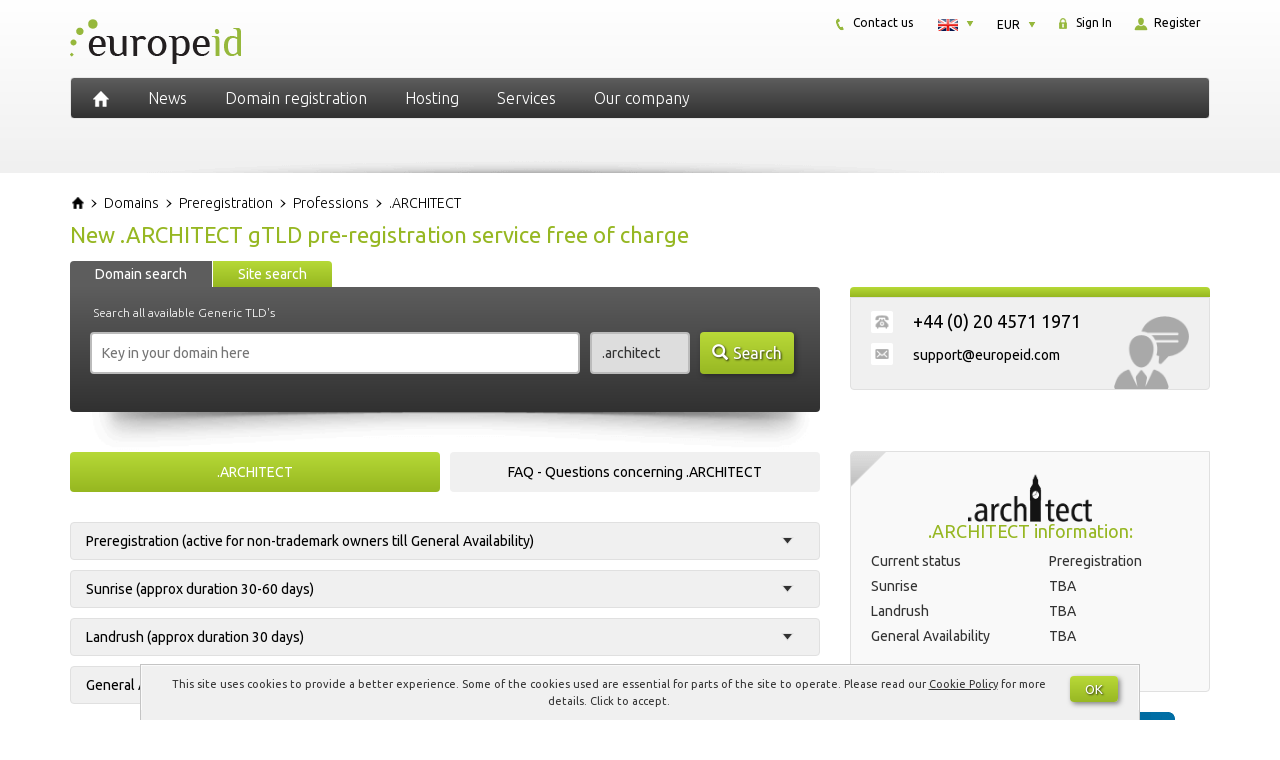

--- FILE ---
content_type: text/html; charset=UTF-8
request_url: https://europeid.com/domains/preregistration/professions/architect/
body_size: 29931
content:
<!DOCTYPE html>
<html dir="ltr" lang="en-US" prefix="og: https://ogp.me/ns#" class="no-js">
    <head>
        <meta charset="UTF-8">
        <meta name="viewport" content="width=device-width, initial-scale=1">
        <meta name="author" content="EuropeID">

        <link rel="profile" href="http://gmpg.org/xfn/11">
        <link rel="icon" href="https://europeid.com/favicon.ico" type="image/x-icon" />
        <link rel="shortcut icon" href="https://europeid.com/favicon.ico" type="image/x-icon" />

        <link rel="preconnect" href="https://fonts.googleapis.com">
        <link rel="preconnect" href="https://fonts.gstatic.com" crossorigin>
        <link href="https://fonts.googleapis.com/css2?family=Ubuntu:ital,wght@0,300;0,400;0,700;1,300;1,400;1,700&display=swap" rel="stylesheet">

        <!--[if lt IE 9]>
        <script src="https://europeid.com/wp-content/themes/europeid/js/html5.js"></script>
        <![endif]-->

        <title>Pre-registration of .ARCHITECT domain name</title>
	<style>img:is([sizes="auto" i], [sizes^="auto," i]) { contain-intrinsic-size: 3000px 1500px }</style>
	
		<!-- All in One SEO 4.9.0 - aioseo.com -->
	<meta name="description" content="What is the new .ARCHITECT gTLD? General information and free pre-registration of .ARCHITECT domains. Start dates for Sunrise and Landrush phases, and General availability of the .ARCHITECT name-place. Pre-register a .ARCHITECT domain." />
	<meta name="robots" content="max-image-preview:large" />
	<link rel="canonical" href="https://europeid.com/domains/preregistration/professions/architect/" />
	<meta name="generator" content="All in One SEO (AIOSEO) 4.9.0" />
		<meta property="og:locale" content="en_US" />
		<meta property="og:site_name" content="EuropeID - Global Domain Registrar" />
		<meta property="og:type" content="article" />
		<meta property="og:title" content="Pre-registration of .ARCHITECT domain name" />
		<meta property="og:description" content="What is the new .ARCHITECT gTLD? General information and free pre-registration of .ARCHITECT domains. Start dates for Sunrise and Landrush phases, and General availability of the .ARCHITECT name-place. Pre-register a .ARCHITECT domain." />
		<meta property="og:url" content="https://europeid.com/domains/preregistration/professions/architect/" />
		<meta property="article:published_time" content="2014-06-26T07:49:30+00:00" />
		<meta property="article:modified_time" content="2015-10-05T08:48:33+00:00" />
		<meta name="twitter:card" content="summary" />
		<meta name="twitter:title" content="Pre-registration of .ARCHITECT domain name" />
		<meta name="twitter:description" content="What is the new .ARCHITECT gTLD? General information and free pre-registration of .ARCHITECT domains. Start dates for Sunrise and Landrush phases, and General availability of the .ARCHITECT name-place. Pre-register a .ARCHITECT domain." />
		<script type="application/ld+json" class="aioseo-schema">
			{"@context":"https:\/\/schema.org","@graph":[{"@type":"BreadcrumbList","@id":"https:\/\/europeid.com\/domains\/preregistration\/gtlds\/#breadcrumblist","itemListElement":[{"@type":"ListItem","@id":"https:\/\/europeid.com#listItem","position":1,"name":"Home","item":"https:\/\/europeid.com","nextItem":{"@type":"ListItem","@id":"https:\/\/europeid.com\/domains\/#listItem","name":"Domain registration"}},{"@type":"ListItem","@id":"https:\/\/europeid.com\/domains\/#listItem","position":2,"name":"Domain registration","item":"https:\/\/europeid.com\/domains\/","nextItem":{"@type":"ListItem","@id":"https:\/\/europeid.com\/domains\/preregistration\/#listItem","name":"New gTLDs preregistration option. A free service!"},"previousItem":{"@type":"ListItem","@id":"https:\/\/europeid.com#listItem","name":"Home"}},{"@type":"ListItem","@id":"https:\/\/europeid.com\/domains\/preregistration\/#listItem","position":3,"name":"New gTLDs preregistration option. A free service!","item":"https:\/\/europeid.com\/domains\/preregistration\/","nextItem":{"@type":"ListItem","@id":"https:\/\/europeid.com\/domains\/preregistration\/gtlds\/#listItem","name":"gtlds"},"previousItem":{"@type":"ListItem","@id":"https:\/\/europeid.com\/domains\/#listItem","name":"Domain registration"}},{"@type":"ListItem","@id":"https:\/\/europeid.com\/domains\/preregistration\/gtlds\/#listItem","position":4,"name":"gtlds","previousItem":{"@type":"ListItem","@id":"https:\/\/europeid.com\/domains\/preregistration\/#listItem","name":"New gTLDs preregistration option. A free service!"}}]},{"@type":"Organization","@id":"https:\/\/europeid.com\/#organization","name":"EuropeID","description":"Global Domain Registrar","url":"https:\/\/europeid.com\/","telephone":"+442045711971","logo":{"@type":"ImageObject","url":"https:\/\/europeid.com\/wp-content\/uploads\/2021\/08\/logo.png","@id":"https:\/\/europeid.com\/domains\/preregistration\/gtlds\/#organizationLogo","width":180,"height":77},"image":{"@id":"https:\/\/europeid.com\/domains\/preregistration\/gtlds\/#organizationLogo"}},{"@type":"WebPage","@id":"https:\/\/europeid.com\/domains\/preregistration\/gtlds\/#webpage","url":"https:\/\/europeid.com\/domains\/preregistration\/gtlds\/","name":"Pre-registration of .ARCHITECT domain name","description":"What is the new .ARCHITECT gTLD? General information and free pre-registration of .ARCHITECT domains. Start dates for Sunrise and Landrush phases, and General availability of the .ARCHITECT name-place. Pre-register a .ARCHITECT domain.","inLanguage":"en-US","isPartOf":{"@id":"https:\/\/europeid.com\/#website"},"breadcrumb":{"@id":"https:\/\/europeid.com\/domains\/preregistration\/gtlds\/#breadcrumblist"},"datePublished":"2014-06-26T09:49:30+02:00","dateModified":"2015-10-05T10:48:33+02:00"},{"@type":"WebSite","@id":"https:\/\/europeid.com\/#website","url":"https:\/\/europeid.com\/","name":"EuropeID","description":"Global Domain Registrar","inLanguage":"en-US","publisher":{"@id":"https:\/\/europeid.com\/#organization"}}]}
		</script>
		<!-- All in One SEO -->

<link rel="alternate" href="https://europeid.com/domains/preregistration/professions/architect/" hreflang="en" />
<link rel="alternate" href="https://europeid.pl/domeny/prerejestracja/profesje/architect/" hreflang="pl" />
<link rel='stylesheet' id='wp-block-library-css' href='https://europeid.com/wp/wp-includes/css/dist/block-library/style.min.css?ver=b936921b3d03f91bac91ec8acbc8e614' type='text/css' media='all' />
<style id='classic-theme-styles-inline-css' type='text/css'>
/*! This file is auto-generated */
.wp-block-button__link{color:#fff;background-color:#32373c;border-radius:9999px;box-shadow:none;text-decoration:none;padding:calc(.667em + 2px) calc(1.333em + 2px);font-size:1.125em}.wp-block-file__button{background:#32373c;color:#fff;text-decoration:none}
</style>
<link rel='stylesheet' id='aioseo/css/src/vue/standalone/blocks/table-of-contents/global.scss-css' href='https://europeid.com/wp-content/plugins/all-in-one-seo-pack/dist/Lite/assets/css/table-of-contents/global.e90f6d47.css?ver=4.9.0' type='text/css' media='all' />
<style id='global-styles-inline-css' type='text/css'>
:root{--wp--preset--aspect-ratio--square: 1;--wp--preset--aspect-ratio--4-3: 4/3;--wp--preset--aspect-ratio--3-4: 3/4;--wp--preset--aspect-ratio--3-2: 3/2;--wp--preset--aspect-ratio--2-3: 2/3;--wp--preset--aspect-ratio--16-9: 16/9;--wp--preset--aspect-ratio--9-16: 9/16;--wp--preset--color--black: #000000;--wp--preset--color--cyan-bluish-gray: #abb8c3;--wp--preset--color--white: #ffffff;--wp--preset--color--pale-pink: #f78da7;--wp--preset--color--vivid-red: #cf2e2e;--wp--preset--color--luminous-vivid-orange: #ff6900;--wp--preset--color--luminous-vivid-amber: #fcb900;--wp--preset--color--light-green-cyan: #7bdcb5;--wp--preset--color--vivid-green-cyan: #00d084;--wp--preset--color--pale-cyan-blue: #8ed1fc;--wp--preset--color--vivid-cyan-blue: #0693e3;--wp--preset--color--vivid-purple: #9b51e0;--wp--preset--gradient--vivid-cyan-blue-to-vivid-purple: linear-gradient(135deg,rgba(6,147,227,1) 0%,rgb(155,81,224) 100%);--wp--preset--gradient--light-green-cyan-to-vivid-green-cyan: linear-gradient(135deg,rgb(122,220,180) 0%,rgb(0,208,130) 100%);--wp--preset--gradient--luminous-vivid-amber-to-luminous-vivid-orange: linear-gradient(135deg,rgba(252,185,0,1) 0%,rgba(255,105,0,1) 100%);--wp--preset--gradient--luminous-vivid-orange-to-vivid-red: linear-gradient(135deg,rgba(255,105,0,1) 0%,rgb(207,46,46) 100%);--wp--preset--gradient--very-light-gray-to-cyan-bluish-gray: linear-gradient(135deg,rgb(238,238,238) 0%,rgb(169,184,195) 100%);--wp--preset--gradient--cool-to-warm-spectrum: linear-gradient(135deg,rgb(74,234,220) 0%,rgb(151,120,209) 20%,rgb(207,42,186) 40%,rgb(238,44,130) 60%,rgb(251,105,98) 80%,rgb(254,248,76) 100%);--wp--preset--gradient--blush-light-purple: linear-gradient(135deg,rgb(255,206,236) 0%,rgb(152,150,240) 100%);--wp--preset--gradient--blush-bordeaux: linear-gradient(135deg,rgb(254,205,165) 0%,rgb(254,45,45) 50%,rgb(107,0,62) 100%);--wp--preset--gradient--luminous-dusk: linear-gradient(135deg,rgb(255,203,112) 0%,rgb(199,81,192) 50%,rgb(65,88,208) 100%);--wp--preset--gradient--pale-ocean: linear-gradient(135deg,rgb(255,245,203) 0%,rgb(182,227,212) 50%,rgb(51,167,181) 100%);--wp--preset--gradient--electric-grass: linear-gradient(135deg,rgb(202,248,128) 0%,rgb(113,206,126) 100%);--wp--preset--gradient--midnight: linear-gradient(135deg,rgb(2,3,129) 0%,rgb(40,116,252) 100%);--wp--preset--font-size--small: 13px;--wp--preset--font-size--medium: 20px;--wp--preset--font-size--large: 36px;--wp--preset--font-size--x-large: 42px;--wp--preset--spacing--20: 0.44rem;--wp--preset--spacing--30: 0.67rem;--wp--preset--spacing--40: 1rem;--wp--preset--spacing--50: 1.5rem;--wp--preset--spacing--60: 2.25rem;--wp--preset--spacing--70: 3.38rem;--wp--preset--spacing--80: 5.06rem;--wp--preset--shadow--natural: 6px 6px 9px rgba(0, 0, 0, 0.2);--wp--preset--shadow--deep: 12px 12px 50px rgba(0, 0, 0, 0.4);--wp--preset--shadow--sharp: 6px 6px 0px rgba(0, 0, 0, 0.2);--wp--preset--shadow--outlined: 6px 6px 0px -3px rgba(255, 255, 255, 1), 6px 6px rgba(0, 0, 0, 1);--wp--preset--shadow--crisp: 6px 6px 0px rgba(0, 0, 0, 1);}:where(.is-layout-flex){gap: 0.5em;}:where(.is-layout-grid){gap: 0.5em;}body .is-layout-flex{display: flex;}.is-layout-flex{flex-wrap: wrap;align-items: center;}.is-layout-flex > :is(*, div){margin: 0;}body .is-layout-grid{display: grid;}.is-layout-grid > :is(*, div){margin: 0;}:where(.wp-block-columns.is-layout-flex){gap: 2em;}:where(.wp-block-columns.is-layout-grid){gap: 2em;}:where(.wp-block-post-template.is-layout-flex){gap: 1.25em;}:where(.wp-block-post-template.is-layout-grid){gap: 1.25em;}.has-black-color{color: var(--wp--preset--color--black) !important;}.has-cyan-bluish-gray-color{color: var(--wp--preset--color--cyan-bluish-gray) !important;}.has-white-color{color: var(--wp--preset--color--white) !important;}.has-pale-pink-color{color: var(--wp--preset--color--pale-pink) !important;}.has-vivid-red-color{color: var(--wp--preset--color--vivid-red) !important;}.has-luminous-vivid-orange-color{color: var(--wp--preset--color--luminous-vivid-orange) !important;}.has-luminous-vivid-amber-color{color: var(--wp--preset--color--luminous-vivid-amber) !important;}.has-light-green-cyan-color{color: var(--wp--preset--color--light-green-cyan) !important;}.has-vivid-green-cyan-color{color: var(--wp--preset--color--vivid-green-cyan) !important;}.has-pale-cyan-blue-color{color: var(--wp--preset--color--pale-cyan-blue) !important;}.has-vivid-cyan-blue-color{color: var(--wp--preset--color--vivid-cyan-blue) !important;}.has-vivid-purple-color{color: var(--wp--preset--color--vivid-purple) !important;}.has-black-background-color{background-color: var(--wp--preset--color--black) !important;}.has-cyan-bluish-gray-background-color{background-color: var(--wp--preset--color--cyan-bluish-gray) !important;}.has-white-background-color{background-color: var(--wp--preset--color--white) !important;}.has-pale-pink-background-color{background-color: var(--wp--preset--color--pale-pink) !important;}.has-vivid-red-background-color{background-color: var(--wp--preset--color--vivid-red) !important;}.has-luminous-vivid-orange-background-color{background-color: var(--wp--preset--color--luminous-vivid-orange) !important;}.has-luminous-vivid-amber-background-color{background-color: var(--wp--preset--color--luminous-vivid-amber) !important;}.has-light-green-cyan-background-color{background-color: var(--wp--preset--color--light-green-cyan) !important;}.has-vivid-green-cyan-background-color{background-color: var(--wp--preset--color--vivid-green-cyan) !important;}.has-pale-cyan-blue-background-color{background-color: var(--wp--preset--color--pale-cyan-blue) !important;}.has-vivid-cyan-blue-background-color{background-color: var(--wp--preset--color--vivid-cyan-blue) !important;}.has-vivid-purple-background-color{background-color: var(--wp--preset--color--vivid-purple) !important;}.has-black-border-color{border-color: var(--wp--preset--color--black) !important;}.has-cyan-bluish-gray-border-color{border-color: var(--wp--preset--color--cyan-bluish-gray) !important;}.has-white-border-color{border-color: var(--wp--preset--color--white) !important;}.has-pale-pink-border-color{border-color: var(--wp--preset--color--pale-pink) !important;}.has-vivid-red-border-color{border-color: var(--wp--preset--color--vivid-red) !important;}.has-luminous-vivid-orange-border-color{border-color: var(--wp--preset--color--luminous-vivid-orange) !important;}.has-luminous-vivid-amber-border-color{border-color: var(--wp--preset--color--luminous-vivid-amber) !important;}.has-light-green-cyan-border-color{border-color: var(--wp--preset--color--light-green-cyan) !important;}.has-vivid-green-cyan-border-color{border-color: var(--wp--preset--color--vivid-green-cyan) !important;}.has-pale-cyan-blue-border-color{border-color: var(--wp--preset--color--pale-cyan-blue) !important;}.has-vivid-cyan-blue-border-color{border-color: var(--wp--preset--color--vivid-cyan-blue) !important;}.has-vivid-purple-border-color{border-color: var(--wp--preset--color--vivid-purple) !important;}.has-vivid-cyan-blue-to-vivid-purple-gradient-background{background: var(--wp--preset--gradient--vivid-cyan-blue-to-vivid-purple) !important;}.has-light-green-cyan-to-vivid-green-cyan-gradient-background{background: var(--wp--preset--gradient--light-green-cyan-to-vivid-green-cyan) !important;}.has-luminous-vivid-amber-to-luminous-vivid-orange-gradient-background{background: var(--wp--preset--gradient--luminous-vivid-amber-to-luminous-vivid-orange) !important;}.has-luminous-vivid-orange-to-vivid-red-gradient-background{background: var(--wp--preset--gradient--luminous-vivid-orange-to-vivid-red) !important;}.has-very-light-gray-to-cyan-bluish-gray-gradient-background{background: var(--wp--preset--gradient--very-light-gray-to-cyan-bluish-gray) !important;}.has-cool-to-warm-spectrum-gradient-background{background: var(--wp--preset--gradient--cool-to-warm-spectrum) !important;}.has-blush-light-purple-gradient-background{background: var(--wp--preset--gradient--blush-light-purple) !important;}.has-blush-bordeaux-gradient-background{background: var(--wp--preset--gradient--blush-bordeaux) !important;}.has-luminous-dusk-gradient-background{background: var(--wp--preset--gradient--luminous-dusk) !important;}.has-pale-ocean-gradient-background{background: var(--wp--preset--gradient--pale-ocean) !important;}.has-electric-grass-gradient-background{background: var(--wp--preset--gradient--electric-grass) !important;}.has-midnight-gradient-background{background: var(--wp--preset--gradient--midnight) !important;}.has-small-font-size{font-size: var(--wp--preset--font-size--small) !important;}.has-medium-font-size{font-size: var(--wp--preset--font-size--medium) !important;}.has-large-font-size{font-size: var(--wp--preset--font-size--large) !important;}.has-x-large-font-size{font-size: var(--wp--preset--font-size--x-large) !important;}
:where(.wp-block-post-template.is-layout-flex){gap: 1.25em;}:where(.wp-block-post-template.is-layout-grid){gap: 1.25em;}
:where(.wp-block-columns.is-layout-flex){gap: 2em;}:where(.wp-block-columns.is-layout-grid){gap: 2em;}
:root :where(.wp-block-pullquote){font-size: 1.5em;line-height: 1.6;}
</style>
<link rel='stylesheet' id='font-awesome-css' href='https://europeid.com/wp-content/themes/europeid/css/font-awesome.min.css' type='text/css' media='all' />
<link rel='stylesheet' id='bootstrap-css' href='https://europeid.com/wp-content/themes/europeid/css/bootstrap.min.css' type='text/css' media='all' />
<link rel='stylesheet' id='style-css' href='https://europeid.com/wp-content/themes/europeid/style.min.css' type='text/css' media='all' />
<script type="text/javascript" src="https://europeid.com/wp/wp-includes/js/jquery/jquery.min.js?ver=3.7.1" id="jquery-core-js"></script>
<script type="text/javascript" src="https://europeid.com/wp/wp-includes/js/jquery/jquery-migrate.min.js?ver=3.4.1" id="jquery-migrate-js"></script>
    <!-- Google tag (gtag.js) -->
    <script async src="https://www.googletagmanager.com/gtag/js?id=G-VC2V51CVN5"></script>
    <script>
        window.dataLayer = window.dataLayer || [];

        function gtag() {
            dataLayer.push(arguments);
        }
        gtag('js', new Date());

        gtag('config', 'G-VC2V51CVN5');
    </script>
    <script type="text/javascript">
        window.globalHost = "https://europeid.com/wp-content/themes/europeid";
        window.globalSiteTitle = "EuropeID";
    </script>

            <script type="text/javascript">
            jQuery(document).ready(function() {
                document.addEventListener('copy', addLink);
            });
        </script>
    
<style type="text/css">.recentcomments a{display:inline !important;padding:0 !important;margin:0 !important;}</style>		<style type="text/css" id="wp-custom-css">
			.terms-menu > li {
	margin-bottom: 10px;
}
.back-to-top > a {
	font-size: 14px;
}		</style>
		    </head>

    <body class="wp-singular page-template page-template-page-newgtlds-details page-template-page-newgtlds-details-php page page-id-811 page-child parent-pageid-55 wp-theme-europeid hentry">

        <a id="dynamic-to-top" class="hidden-xs">
            <span class="glyphicon glyphicon-chevron-up">&nbsp;</span>
        </a>

        <header class="container-fluid header">
            <div class="row">
                <div class="container header-content">

                    <div class="row">
                        <div class="col-lg-4 col-md-4 col-sm-12 col-xs-12 header-logo text-center-xs text-center-sm">
                            <a href="https://europeid.com" rel="home">
    <img src="https://europeid.com/wp-content/themes/europeid/images/logo.png" alt="EuropeID" />
</a>                        </div> <!-- .header-logo -->

                        <div class="col-lg-8 col-md-8 hidden-xs hidden-sm header-small-menu">
                            <div id="smallMenuTop">
    <div class="smallMenuTopBox signInBox">
        <div id="login" class="txt">
            <a href="https://clients.europeid.com/cart/domains/search.html#create_new_account" title="">
                <img src="https://europeid.com/wp-content/themes/europeid/images/icon-register.png" alt="" />
                Register            </a>
        </div>
    </div>
    <div class="smallMenuTopBox signInBox">
        <div id="login" class="txt">
            <a href="https://clients.europeid.com/CLIENT/Account.mvc/LogOn?langid=3" title="">
                <img src="https://europeid.com/wp-content/themes/europeid/images/icon-secure.png" alt="" />
                Sign In            </a>
        </div>
    </div>
    <div id="currencyBox" class="smallMenuTopBox currencyActive">
        <div class="currency">
            <dl id="curr" class="dropdown-curr">
                <dt><a><span>EUR</span></a></dt>
                <dd>
                    <ul>
                        <li><a id="USD">USD<span class="value">USD</span></a></li><li><a id="DKK">DKK<span class="value">DKK</span></a></li><li><a id="EUR">EUR<span class="value">EUR</span></a></li>                    </ul>
                </dd>
            </dl>
        </div>
    </div>
    <div class="smallMenuTopBox languageActive">
        <div class="language">
            <dl id="lang" class="dropdown-lang">
                <dt>
                    <a><span><img class="flag" src="https://europeid.com/wp-content/themes/europeid/images/EN-lang.png" alt="EN" /></span></a>
                </dt>
                <dd>
                    <ul>
                                                    <li>
                                <a lang="en-US" hreflang="en-US" href="https://europeid.com/domains/preregistration/professions/architect/?currency=EUR&#038;idn=EU">
                                    <img class="flag" src="https://europeid.com/wp-content/themes/europeid/images/EN-lang.png" alt="EN" />
                                </a>
                            </li>
                                                    <li>
                                <a lang="pl-PL" hreflang="pl-PL" href="https://europeid.pl/domeny/prerejestracja/profesje/architect/?currency=EUR&#038;idn=EU">
                                    <img class="flag" src="https://europeid.com/wp-content/themes/europeid/images/PL-lang.png" alt="PL" />
                                </a>
                            </li>
                                            </ul>
                </dd>
            </dl>
        </div>
    </div>
        <div class="smallMenuTopBox">
        <div class="txt">
            <a href="https://europeid.com/our-company/contact/" title="">
                <img src="https://europeid.com/wp-content/themes/europeid/images/icon-phone.png" alt="" />
                Contact us            </a>
        </div>
    </div>
</div> <!-- #smallMenuTop -->                        </div> <!-- .header-small-menu -->
                    </div>

                    <div class="row">
                        <div class="col-lg-12 col-md-12 col-sm-12 col-xs-12 header-menu">
                            <nav id="primary-navigation" class="navbar navbar-default top-navigation" role="navigation">
    <!-- Brand and toggle get grouped for better mobile display -->
    <div class="navbar-header">
        <button type="button" class="navbar-toggle collapsed" data-toggle="collapse" data-target="#navbar" aria-expanded="false" aria-controls="navbar">
            <span class="sr-only">Toggle navigation</span>
            <span class="icon-bar top-bar"></span>
            <span class="icon-bar middle-bar"></span>
            <span class="icon-bar bottom-bar"></span>
        </button>

        <a href="https://europeid.com" rel="home" title="EuropeID" class="iconHome">
            <img src="https://europeid.com/wp-content/themes/europeid/images/icon-home.png" alt="EuropeID" />
        </a>

        <a href="" rel="home" title="Settings" class="iconHome icon-settings hidden-lg hidden-md">
            <i class="fa fa-cogs"></i>
        </a>
    </div>

    <!-- Collect the nav links, forms, and other content for toggling -->
    <div id="navbar" class="collapse navbar-collapse navbar-ex1-collapse nopadding">
        <div class="menu-1-primary-menu-en-container"><ul id="menu-1-primary-menu-en" class="menu"><li id="menu-item-549" class="menu-item menu-item-type-post_type menu-item-object-page"><a href="https://europeid.com/news/" class="insideLink">News</a></li>
<li id="menu-item-1370" class="menu-item menu-item-type-post_type menu-item-object-page menu-item-has-childrenmenu-item menu-item-type-post_type menu-item-object-page menu-item-has-children dropdown"><i  class="insideLink dropdown-toggle fa fa-caret-down pull-right hidden-lg hidden-md" data-toggle="dropdown" role="button" aria-haspopup="true" aria-expanded="false"></i><a href="https://europeid.com/domains/all/" class="insideLink">Domain registration</a>
<ul class="dropdown-menu sub-menu">
	<li id="menu-item-184" class="menu-item menu-item-type-custom menu-item-object-custom"><a href="https://clients.europeid.com/cart/domains/search.html" class="insideLink">Check domain availability</a></li>
	<li id="menu-item-17" class="menu-item menu-item-type-post_type menu-item-object-page"><a href="https://europeid.com/domains/europe/" class="insideLink">Europe</a></li>
	<li id="menu-item-187" class="menu-item menu-item-type-post_type menu-item-object-page"><a href="https://europeid.com/domains/all/" class="insideLink">All available domains</a></li>
	<li id="menu-item-35" class="menu-item menu-item-type-post_type menu-item-object-page"><a href="https://europeid.com/domains/asia/" class="insideLink">Asia</a></li>
	<li id="menu-item-177" class="menu-item menu-item-type-post_type menu-item-object-page"><a href="https://europeid.com/domains/global/" class="insideLink">International domains</a></li>
	<li id="menu-item-33" class="menu-item menu-item-type-post_type menu-item-object-page"><a href="https://europeid.com/domains/middle-east/" class="insideLink">Middle East</a></li>
	<li id="menu-item-192" class="menu-item menu-item-type-post_type menu-item-object-page"><a href="https://europeid.com/domains/new/" class="insideLink">New gTLD&#8217;s</a></li>
	<li id="menu-item-34" class="menu-item menu-item-type-post_type menu-item-object-page"><a href="https://europeid.com/domains/africa/" class="insideLink">Africa</a></li>
	<li id="menu-item-198" class="menu-item menu-item-type-post_type menu-item-object-page"><a href="https://europeid.com/domains/local-presence/" class="insideLink">Trustee TLD&#8217;s</a></li>
	<li id="menu-item-32" class="menu-item menu-item-type-post_type menu-item-object-page"><a href="https://europeid.com/domains/north-and-central-america/" class="insideLink">North America</a></li>
	<li id="menu-item-58" class="menu-item menu-item-type-post_type menu-item-object-page current-page-ancestor"><a href="https://europeid.com/domains/preregistration/" class="insideLink">Preregistration</a></li>
	<li id="menu-item-172" class="menu-item menu-item-type-post_type menu-item-object-page"><a href="https://europeid.com/domains/south-america/" class="insideLink">South America</a></li>
	<li id="menu-item-195" class="menu-item menu-item-type-post_type menu-item-object-page"><a href="https://europeid.com/domains/domain-transfer/" class="insideLink">Domain transfer</a></li>
	<li id="menu-item-173" class="menu-item menu-item-type-post_type menu-item-object-page"><a href="https://europeid.com/domains/australia-and-oceania/" class="insideLink">Australia and Oceania</a></li>
</ul>
</li>
<li id="menu-item-1372" class="menu-item menu-item-type-post_type menu-item-object-page menu-item-has-childrenmenu-item menu-item-type-post_type menu-item-object-page menu-item-has-children dropdown"><i  class="insideLink dropdown-toggle fa fa-caret-down pull-right hidden-lg hidden-md" data-toggle="dropdown" role="button" aria-haspopup="true" aria-expanded="false"></i><a href="https://europeid.com/hosting/hosting-in-europe/" class="insideLink">Hosting</a>
<ul class="dropdown-menu sub-menu">
	<li id="menu-item-252" class="menu-item menu-item-type-post_type menu-item-object-page"><a href="https://europeid.com/hosting/hosting-in-europe/" class="insideLink">Hosting in Europe</a></li>
	<li id="menu-item-229" class="menu-item menu-item-type-post_type menu-item-object-page"><a href="https://europeid.com/hosting/webshop/" class="insideLink">Webshop</a></li>
	<li id="menu-item-227" class="menu-item menu-item-type-post_type menu-item-object-page"><a href="https://europeid.com/hosting/ssl-certificates/" class="insideLink">SSL Certificates</a></li>
	<li id="menu-item-438" class="menu-item menu-item-type-custom menu-item-object-custom"><a href="https://clients.web-solutions.eu/www/serverstatus/show.html" class="insideLink">Server status</a></li>
</ul>
</li>
<li id="menu-item-1373" class="menu-item menu-item-type-post_type menu-item-object-page menu-item-has-childrenmenu-item menu-item-type-post_type menu-item-object-page menu-item-has-children dropdown"><i  class="insideLink dropdown-toggle fa fa-caret-down pull-right hidden-lg hidden-md" data-toggle="dropdown" role="button" aria-haspopup="true" aria-expanded="false"></i><a href="https://europeid.com/services/local-presence-service/" class="insideLink">Services</a>
<ul class="dropdown-menu sub-menu">
	<li id="menu-item-249" class="menu-item menu-item-type-post_type menu-item-object-page"><a href="https://europeid.com/services/local-presence-service/" class="insideLink">Local presence service</a></li>
	<li id="menu-item-242" class="menu-item menu-item-type-post_type menu-item-object-page"><a href="https://europeid.com/services/domain-management/" class="insideLink">Domain management</a></li>
	<li id="menu-item-245" class="menu-item menu-item-type-post_type menu-item-object-page"><a href="https://europeid.com/services/brand-protection/" class="insideLink">Brand protection</a></li>
	<li id="menu-item-244" class="menu-item menu-item-type-post_type menu-item-object-page"><a href="https://europeid.com/services/portfolio-consolidation/" class="insideLink">Portfolio consolidation</a></li>
	<li id="menu-item-292" class="menu-item menu-item-type-post_type menu-item-object-page"><a href="https://europeid.com/services/trademark-submission-service/" class="insideLink">Trademark submission service</a></li>
	<li id="menu-item-243" class="menu-item menu-item-type-post_type menu-item-object-page"><a href="https://europeid.com/services/portfolio-audit/" class="insideLink">Domain Portfolio Audit</a></li>
	<li id="menu-item-1523" class="menu-item menu-item-type-post_type menu-item-object-page"><a href="https://europeid.com/services/mobile-friendly-test/" class="insideLink">Mobile-Friendly Test</a></li>
	<li id="menu-item-1673" class="menu-item menu-item-type-post_type menu-item-object-page"><a href="https://europeid.com/support/" class="insideLink">EuropeID Help Center</a></li>
</ul>
</li>
<li id="menu-item-1382" class="menu-item menu-item-type-post_type menu-item-object-page menu-item-has-childrenmenu-item menu-item-type-post_type menu-item-object-page menu-item-has-children dropdown"><i  class="insideLink dropdown-toggle fa fa-caret-down pull-right hidden-lg hidden-md" data-toggle="dropdown" role="button" aria-haspopup="true" aria-expanded="false"></i><a href="https://europeid.com/our-company/about-us/" class="insideLink">Our company</a>
<ul class="dropdown-menu sub-menu">
	<li id="menu-item-1668" class="menu-item menu-item-type-post_type menu-item-object-page"><a href="https://europeid.com/terms/" class="insideLink">Terms &#038; Conditions</a></li>
	<li id="menu-item-66" class="menu-item menu-item-type-post_type menu-item-object-page"><a href="https://europeid.com/our-company/about-us/" class="insideLink">About us</a></li>
	<li id="menu-item-258" class="menu-item menu-item-type-post_type menu-item-object-page"><a href="https://europeid.com/our-company/careers/" class="insideLink">Careers</a></li>
	<li id="menu-item-158" class="menu-item menu-item-type-post_type menu-item-object-page"><a href="https://europeid.com/our-company/contact/" class="insideLink">Contact us</a></li>
	<li id="menu-item-65" class="menu-item menu-item-type-post_type menu-item-object-page"><a href="https://europeid.com/our-company/partner-program/" class="insideLink">Partner program</a></li>
</ul>
</li>
</ul></div>    </div><!-- /.navbar-collapse --> 
</nav>                        </div> <!-- .header-menu -->
                    </div>

                    <div class="header-shadow">
                        <img src="https://europeid.com/wp-content/themes/europeid/images/header-shadow.png" class="img-responsive">
                    </div>

                </div> <!-- .header-content -->
            </div> <!-- .row -->
        </header> <!-- .header -->
<section class="container-fluid section">
    <div class="row">
        <div class="container section-content top-buffer-20 bottom-buffer-20">
            <div class="row">

                <div class="col-lg-12 col-md-12 col-sm-12 col-xs-12 breadcrumbs">
                        <div class="breadcrumbs" itemscope itemtype="https://schema.org/BreadcrumbList">

        <div class="bcrumb1" itemprop="itemListElement" itemscope itemtype="https://schema.org/ListItem">
            <a href="https://europeid.com/" title="EuropeID" itemprop="item">
                <span itemprop="name">EuropeID</span>
            </a>
            <meta itemprop="position" content="1" />
        </div>

                                    <div class="bcrumb2 " itemprop="itemListElement" itemscope itemtype="https://schema.org/ListItem">
                    <img class="bcrumbSep" src="https://europeid.com/wp-content/themes/europeid/images/breadcrumb-arrow.png" width="7" height="7"/>
                    <a href="https://europeid.com/domains/" title="Domain names" itemprop="item">
                        <span itemprop="name">Domains</span>
                    </a>
                    <meta itemprop="position" content="2" />
                </div>
                            <div class="bcrumb2 activeMenu" itemprop="itemListElement" itemscope itemtype="https://schema.org/ListItem">
                    <img class="bcrumbSep" src="https://europeid.com/wp-content/themes/europeid/images/breadcrumb-arrow.png" width="7" height="7"/>
                    <a href="https://europeid.com/domains/preregistration/" title="Preregistration" itemprop="item">
                        <span itemprop="name">Preregistration</span>
                    </a>
                    <meta itemprop="position" content="3" />
                </div>
                            <div class="bcrumb2 " itemprop="itemListElement" itemscope itemtype="https://schema.org/ListItem">
                    <img class="bcrumbSep" src="https://europeid.com/wp-content/themes/europeid/images/breadcrumb-arrow.png" width="7" height="7"/>
                    <a href="https://europeid.com/domains/preregistration/professions/" title="Professions" itemprop="item">
                        <span itemprop="name">Professions</span>
                    </a>
                    <meta itemprop="position" content="4" />
                </div>
                            <div class="bcrumb2 " itemprop="itemListElement" itemscope itemtype="https://schema.org/ListItem">
                    <img class="bcrumbSep" src="https://europeid.com/wp-content/themes/europeid/images/breadcrumb-arrow.png" width="7" height="7"/>
                    <a href="https://europeid.com/domains/preregistration/professions/architect/" title=".ARCHITECT" itemprop="item">
                        <span itemprop="name">.ARCHITECT</span>
                    </a>
                    <meta itemprop="position" content="5" />
                </div>
                    
    </div>
                    </div> <!-- .breadcrumbs -->

                <div class="col-lg-12 col-md-12 col-sm-12 col-xs-12 title">
                    <h1>New .ARCHITECT gTLD pre-registration service free of charge</h1>
                </div> <!-- .title -->

                <div class="col-lg-8 col-md-8 col-sm-7 col-xs-12 top-buffer-40">

                    <div class="col-lg-12 col-md-12 col-sm-12 col-xs-12 nopadding search">
                        <div class="search-form">
    <div class="search-blank-bg hidden-sm hidden-xs"></div>
    <div id="search_tab_form"  data-show="search_new_gtlds" class="searchTab searchTabLeft searchTabActive">Domain search</div>
    <div id="search_tab_site"  data-show="search_site"      class="searchTab searchTabRight" >Site search</div>

    <form id="search_new_gtlds" class="search-show search-gtlds">
        <div class="search-info">
            <span>Search all available Generic TLD's</span>
        </div>

        <input type="text" name="new_gtlds_dom_name" id="new_gtlds_dom_name" class="input-short" placeholder="Key in your domain here" autocomplete="off">
                    <input type="text" name="new_gtlds_tld_name" id="new_gtlds_tld_name" value=".architect" class="gtlds_input default-value" disabled="disabled" autocomplete="off">
                <button type="button" id="new_gtlds_search" class="button button-green">
            <span class="glyphicon glyphicon-search right-buffer-5"></span>Search        </button>
    </form>

    <form id="search_site" action="https://europeid.com/search-results/" method="post" class="search-site">
        <div class="search-info">
            <span>Search all pages on the site</span>
        </div>

        <input id="term_name" name="term_name" placeholder="Enter a search term" class="domain_input default-value" type="text" autocomplete="off">

        <button type="button" id="site_search" class="button button-green" onclick="ga('send', 'event', 'Search', 'toResults', '');">
            <span class="glyphicon glyphicon-search right-buffer-5"></span>Search        </button>

        <div class="search-tld" >
            <input id="term_tlds" name="term_tlds" type="checkbox" value="tlds" class="term_check" checked>TLDs            <input id="term_news" name="term_news" type="checkbox" value="news" class="term_check">News            <input id="term_faqs" name="term_faqs" type="checkbox" value="faqs" class="term_check">FAQ        </div>
    </form>
</div> <!-- .search-form -->

<div class="search-shadow">
    <img src="https://europeid.com/wp-content/themes/europeid/images/search-box-shadow.png">
</div> <!-- .search-shadow -->
                    </div> <!-- .search -->

                    <div id="new_gtlds_select_tld" style="display: none">
                        <p id="architect">architect</p>
                    </div>

                    <div id="new_gtlds_search_result" class="col-md-12 col-sm-12 col-xs-12 nopadding top-buffer-10 new_gtlds_search_result"></div>

                    <div id="new_gtlds_button" class="col-md-12 col-sm-12 col-xs-12 nopadding top-buffer-20 bottom-buffer-20 new_gtlds_button">
                        <a id="new_gtlds_back" class="new_gtlds_back button button-grey right-buffer-5"><span class="glyphicon glyphicon-chevron-left right-buffer-5"></span>Back</a>
                        <a id="new_gtlds_clear" class="new_gtlds_clear button button-grey right-buffer-5"><span class="glyphicon glyphicon-remove right-buffer-5"></span>Clear list</a>
                        <a id="new_gtlds_next" class="new_gtlds_next button button-green">Next<span class="glyphicon glyphicon-chevron-right left-buffer-5"></span></a>
                    </div>

                    <div id="preregister-form" class="preregister-form">
                        <h3 class="bottom-buffer-10 text-center">Please select tab</h3>

                        <ul id="tabs" class="nav nav-tabs nav-justified" data-tabs="tabs">
                            <li class="active">
                                <a href="#tab1" data-toggle="tab" title="Existing customer" aria-expanded="true">
                                    <span>Existing customer</span>
                                </a>
                            </li>
                            <li class="">
                                <a href="#tab2" data-toggle="tab" title="New customer" aria-expanded="false">
                                    <span>New customer</span>
                                </a>
                            </li>
                        </ul>

                        <div id="my-tab-content" class="col-lg-12 col-md-12 col-sm-12 col-xs-12 nopadding tab-content">
                            <div class="tab-pane col-md-12 col-sm-12 col-xs-12 nopadding bottom-buffer-20 active" id="tab1">
                                
        <div class="right-box">

            <div class="box-margin">
                <i class="fa fa-users"></i>
                <strong>Existing customer</strong>
            </div>

            <div class="box-content">
                <form id="exist_user_form" name="exist_user_form" class="form-horizontal nopadding-xs" enctype="multipart/form-data" data-toggle="validator" role="form">
                    
                    <div class="form-group">
                        <label for="input_username" class="col-sm-4 control-label">Username <span class="red">*</span></label>
                        <div class="col-sm-8">
                            <input type="text" name="input_username" id="input_username" class="form-control" maxlength="24" placeholder="Username" required="" />
                        </div>
                    </div>

                    <div class="form-group bottom-buffer-0">
                        <label for="input_password" class="col-sm-4 control-label">Password <span class="red">*</span></label>
                        <div class="col-sm-8">
                            <input type="password" name="input_password" id="input_password" class="form-control" maxlength="32" placeholder="Password" required="" />
                        </div>
                    </div>

                        <div class="form-group">
        <span for="input_username" class="col-sm-4 control-label control-link">Forgot your password?</span>
    </div>

                    <div class="form-group">
                        <label for="input_message_exist_user" class="col-sm-4 control-label">Message</label>
                        <div class="col-sm-8">
                            <textarea name="input_message" id="input_message_exist_user" class="form-control" rows="5" placeholder="Message" data-pattern="^[^<>]{1,}$"></textarea>
                        </div>
                    </div>

                    <div class="form-group">
                        <div class="col-sm-offset-4 col-sm-8">
                            <div class="QapTcha" data-id="exist_user"></div>
                        </div>
                    </div>

                    <div class="form-group">
                        <div class="col-sm-offset-4 col-sm-8">
                            <input type="hidden" name="service_type" class="service_type" value="preregistration_exist_user" />
                            <input type="hidden" name="service" value="exist_user" />
                            <button type="submit" class="button button-green button-center" onclick="ga('send', 'event', 'Preregistration', 'Sent', '');">
                                <span class="glyphicon glyphicon-envelope" aria-hidden="true"></span> Order                            </button>
                        </div>
                    </div>
                </form>
            </div>

        </div> <!-- .right-box -->

                                </div> <!-- end #tab1 -->

                            <div class="tab-pane col-md-12 col-sm-12 col-xs-12 nopadding bottom-buffer-20" id="tab2">
                                
        <div class="right-box">

            <div class="box-margin">
                <i class="fa fa-user-plus"></i>
                <strong>New customer</strong>
            </div>

            <div class="box-content">
                <form id="new_user_form" name="new_user_form" class="form-horizontal nopadding-xs" enctype="multipart/form-data" data-toggle="validator" role="form">
                    <div class="communicates">
                        <fulfill title="Dear Customer" message="Please make sure all required fields are filled out correctly" label="Cancel"></fulfill>
                        <statusOk title="Order confirmation" message="Your order was sent successfully. Thanks." label="OK"></statusok>
                        <statusError title="Dear Customer" message="Please make sure all required fields are filled out correctly" label="Cancel"></statuserror>
                        <statusErrorData title="Error" message="No SESSION... Form can not be submitted..." label="OK"></statuserrordata>
                    </div>

                    
                    <div class="form-group">
                        <label for="input_username_new_user" class="col-sm-4 control-label">Username <span class="red">*</span></label>
                        <div class="col-sm-8">
                            <input type="text" name="input_username_new_user" id="input_username_new_user" class="form-control" pattern="^[a-zA-Z0-9_@\.\-]{10,15}$" maxlength="15" placeholder="Username" autocomplete="off" required="" />
                        </div>
                    </div>

                    <div class="form-group">
                        <label for="input_password_new_user" class="col-sm-4 control-label">Password <span class="red">*</span></label>
                        <div class="col-sm-8">
                            <input type="password" name="input_password_new_user" id="input_password_new_user" class="form-control" pattern="^(?=.*[\p{Ll}])(?=.*[\p{Lu}])(?=.*[0-9])(?=.*[^\p{Ll}\p{Lu}0-9])([^\s<>]{8,25})$" maxlength="25" placeholder="Password" autocomplete="off" required="" />
                        </div>
                    </div>

                    <div class="form-group">
                        <label for="account_type" class="col-sm-4 control-label"></label>
                        <div class="col-sm-8 col-xs-12">
                            <div class="col-lg-6 col-md-12 col-sm-12 col-xs-12 nopadding top-buffer-5">
                                <label>
                                    Company                                    <input type="radio" name="account_type" id="company" value="Company" checked="checked">
                                </label>
                            </div>
                            <div class="col-lg-6 col-md-12 col-sm-12 col-xs-12 nopadding top-buffer-5">
                                <label>
                                    Private person                                    <input type="radio" name="account_type" id="private-person" value="Private person">
                                </label>
                            </div>
                        </div>
                    </div>

                    <div class="form-group company-field">
                        <label for="input_company_name" class="col-sm-4 control-label">Company name <span class="red">*</span></label>
                        <div class="col-sm-8">
                            <input type="text" name="input_company_name" id="input_company_name" class="form-control" pattern="^[\p{L}0-9@&,_:'+’!%\x22\|\(\)\.\/\s\-]{1,75}$" maxlength="75" placeholder="Company name" required data-required="true" />
                        </div>
                    </div>

                    <div class="form-group company-field">
                        <label for="input_vat" class="col-sm-4 control-label">VAT No <span class="red">*</span></label>
                        <div class="col-sm-8">
                            <input type="text" name="input_vat" id="input_vat" class="form-control" pattern="^(N\/A)$|^[a-zA-Z0-9\.\-\s]{2,20}$" maxlength="20" placeholder="VAT No" required data-required="true" />
                            <p class="small top-buffer-5 bottom-buffer-0">
                                <span class="red">Important note: </span>Companies based within the European Union must provide a valid VAT number above, in order to avoid being charged VAT. VAT will not be charged to companies outside the EU.                            </p>
                        </div>
                    </div>

                    <div class="form-group company-field">
                        <label for="input_org_num" class="col-sm-4 control-label">Organisation No</label>
                        <div class="col-sm-8">
                            <input type="text" name="input_org_num" id="input_org_num" class="form-control" pattern="^(N\/A)$|^[a-zA-Z0-9\.\-\s]{2,20}$" maxlength="20" placeholder="Organisation No" />
                        </div>
                    </div>

                    <div class="form-group">
                        <label for="input_first_name" class="col-sm-4 control-label">First name <span class="red">*</span></label>
                        <div class="col-sm-8">
                            <input type="text" name="input_first_name" id="input_first_name" class="form-control" pattern="^(M\/s\.)$|^(N\/A)$|^[\p{L}’'\-\.\s]{1,32}$" maxlength="32" placeholder="First name" required="" />
                        </div>
                    </div>

                    <div class="form-group">
                        <label for="input_last_name" class="col-sm-4 control-label">Last name <span class="red">*</span></label>
                        <div class="col-sm-8">
                            <input type="text" name="input_last_name" id="input_last_name" class="form-control" pattern="^(N\/A)$|^[\p{L}’'\-\.\s]{1,32}$" maxlength="32" placeholder="Last name" required="" />
                        </div>
                    </div>

                    <div class="form-group">
                        <label for="input_address" class="col-sm-4 control-label">Address <span class="red">*</span></label>
                        <div class="col-sm-8">
                            <input type="text" name="input_address" id="input_address" class="form-control" pattern="^(N\/A)$|^[\p{L}0-9,;:'`´’&#\(\)\-\.\/\s]{5,50}$" maxlength="50" placeholder="Address" required="" />
                        </div>
                    </div>

                    <div class="form-group">
                        <label for="input_city" class="col-sm-4 col-xs-12 control-label">City / ZIP <span class="red">*</span></label>
                        <div class="col-sm-4 col-xs-6 nopadding-right">
                            <input type="text" name="input_city" id="input_city" class="form-control" pattern="^(N\/A)$|^[\p{L}’'\-\.\s]{1,32}$" maxlength="32" placeholder="City" required="" />
                        </div>
                        <div class="col-sm-4 col-xs-6">
                            <input type="text" name="input_zip" id="input_zip" class="form-control" pattern="^(N\/A)$|^[a-zA-Z0-9\-\s]{1,12}$" maxlength="12" placeholder="ZIP" required="" />
                        </div>
                    </div>

                    <div class="form-group">
                        <label for="input_state" class="col-sm-4 control-label">State</label>
                        <div class="col-sm-8">
                            <input type="text" name="input_state" id="input_state" class="form-control" pattern="^(N\/A)$|^[\p{L}’'\-\.\s]{1,30}$" maxlength="30" placeholder="State" />
                        </div>
                    </div>

                    <div class="form-group">
                        <label for="input_country" class="col-sm-4 control-label">Country <span class="red">*</span></label>
                        <div class="col-sm-8">
                            <select class="form-control styled-select" name="input_country" id="input_country" required="">
                                <option value="18" name="" data-default="Aaland Islands" data-location="6,">Aaland Islands</option><option value="5" name="93" data-default="Afghanistan" data-location="1,">Afghanistan</option><option value="8" name="355" data-default="Albania" data-location="6,12,">Albania</option><option value="66" name="213" data-default="Algeria" data-location="4,">Algeria</option><option value="14" name="1684" data-default="American Samoa" data-location="1,">American Samoa</option><option value="2" name="376" data-default="Andorra" data-location="6,">Andorra</option><option value="11" name="244" data-default="Angola" data-location="4,">Angola</option><option value="7" name="1264" data-default="Anguilla" data-location="3,">Anguilla</option><option value="12" name="672" data-default="Antarctica" data-location="7,">Antarctica</option><option value="6" name="1268" data-default="Antigua and Barbuda" data-location="3,">Antigua and Barbuda</option><option value="13" name="54" data-default="Argentina" data-location="2,11,12,">Argentina</option><option value="9" name="374" data-default="Armenia" data-location="1,">Armenia</option><option value="17" name="297" data-default="Aruba" data-location="3,">Aruba</option><option value="1" name="247" data-default="Ascension Island" data-location="4,">Ascension Island</option><option value="280" name="" data-default="Asia" data-location="7,9,11,">Asia</option><option value="16" name="61" data-default="Australia" data-location="11,12,14,">Australia</option><option value="15" name="43" data-default="Austria" data-location="6,8,11,">Austria</option><option value="19" name="994" data-default="Azerbaijan" data-location="1,">Azerbaijan</option><option value="34" name="1242" data-default="Bahamas" data-location="3,">Bahamas</option><option value="26" name="973" data-default="Bahrain" data-location="5,12,">Bahrain</option><option value="22" name="880" data-default="Bangladesh" data-location="1,">Bangladesh</option><option value="21" name="1246" data-default="Barbados" data-location="3,">Barbados</option><option value="38" name="375" data-default="Belarus" data-location="6,">Belarus</option><option value="23" name="32" data-default="Belgium" data-location="6,8,11,">Belgium</option><option value="39" name="501" data-default="Belize" data-location="3,">Belize</option><option value="29" name="229" data-default="Benin" data-location="4,">Benin</option><option value="30" name="1441" data-default="Bermuda" data-location="3,">Bermuda</option><option value="35" name="975" data-default="Bhutan" data-location="1,">Bhutan</option><option value="32" name="591" data-default="Bolivia" data-location="2,">Bolivia</option><option value="286" name=" " data-default="Bonaire, Sint Eustatius and Saba" data-location="3,">Bonaire, Sint Eustatius and Saba</option><option value="20" name="387" data-default="Bosnia and Herzegovina" data-location="6,">Bosnia and Herzegovina</option><option value="37" name="267" data-default="Botswana" data-location="4,">Botswana</option><option value="36" name="" data-default="Bouvet Island" data-location="">Bouvet Island</option><option value="33" name="55" data-default="Brazil" data-location="2,11,12,">Brazil</option><option value="115" name="" data-default="British Indian Ocean Terr." data-location="1,">British Indian Ocean Terr.</option><option value="31" name="673" data-default="Brunei Darussalam" data-location="1,9,">Brunei Darussalam</option><option value="25" name="359" data-default="Bulgaria" data-location="6,8,12,">Bulgaria</option><option value="24" name="226" data-default="Burkina Faso" data-location="4,">Burkina Faso</option><option value="27" name="257" data-default="Burundi" data-location="4,">Burundi</option><option value="126" name="855" data-default="Cambodia" data-location="1,9,">Cambodia</option><option value="49" name="237" data-default="Cameroon" data-location="4,">Cameroon</option><option value="40" name="1" data-default="Canada" data-location="3,10,11,12,">Canada</option><option value="57" name="238" data-default="Cape Verde" data-location="4,">Cape Verde</option><option value="133" name="1345" data-default="Cayman Islands" data-location="3,">Cayman Islands</option><option value="43" name="236" data-default="Central African Republic" data-location="4,">Central African Republic</option><option value="225" name="235" data-default="Chad" data-location="4,">Chad</option><option value="48" name="56" data-default="Chile" data-location="2,11,12,">Chile</option><option value="50" name="" data-default="China" data-location="1,11,">China</option><option value="58" name="618" data-default="Christmas Island" data-location="1,">Christmas Island</option><option value="53" name="" data-default="Co-operative organisations" data-location="7,">Co-operative organisations</option><option value="41" name="61" data-default="Cocos (Keeling) Islands" data-location="1,">Cocos (Keeling) Islands</option><option value="51" name="57" data-default="Colombia" data-location="2,">Colombia</option><option value="128" name="269" data-default="Comoros" data-location="4,">Comoros</option><option value="44" name="242" data-default="Congo" data-location="4,">Congo</option><option value="42" name="243" data-default="Congo, Democratic Republic" data-location="4,">Congo, Democratic Republic</option><option value="47" name="682" data-default="Cook Islands" data-location="1,">Cook Islands</option><option value="54" name="506" data-default="Costa Rica" data-location="3,">Costa Rica</option><option value="105" name="385" data-default="Croatia" data-location="6,8,12,">Croatia</option><option value="56" name="53" data-default="Cuba" data-location="3,">Cuba</option><option value="284" name=" " data-default="Curacao" data-location="3,">Curacao</option><option value="59" name="357" data-default="Cyprus" data-location="5,6,8,">Cyprus</option><option value="60" name="420" data-default="Czech Republic" data-location="6,8,11,">Czech Republic</option><option value="287" name="" data-default="Czechoslovakia" data-location="6,">Czechoslovakia</option><option value="63" name="45" data-default="Denmark" data-location="6,8,11,">Denmark</option><option value="62" name="253" data-default="Djibouti" data-location="4,">Djibouti</option><option value="64" name="1767" data-default="Dominica" data-location="3,">Dominica</option><option value="65" name="1809" data-default="Dominican Republic" data-location="3,">Dominican Republic</option><option value="234" name="670" data-default="East Timor" data-location="1,">East Timor</option><option value="67" name="593" data-default="Ecuador" data-location="2,">Ecuador</option><option value="70" name="20" data-default="Egypt" data-location="4,5,">Egypt</option><option value="221" name="503" data-default="El Salvador" data-location="3,12,">El Salvador</option><option value="95" name="240" data-default="Equatorial Guinea" data-location="4,">Equatorial Guinea</option><option value="72" name="291" data-default="Eritrea" data-location="4,">Eritrea</option><option value="69" name="372" data-default="Estonia" data-location="6,8,12,">Estonia</option><option value="74" name="251" data-default="Ethiopia" data-location="4,">Ethiopia</option><option value="281" name="" data-default="Europe" data-location="6,7,8,11,12,">Europe</option><option value="78" name="500" data-default="Falkland Islands" data-location="2,">Falkland Islands</option><option value="80" name="298" data-default="Faroe Islands" data-location="6,">Faroe Islands</option><option value="77" name="679" data-default="Fiji" data-location="14,">Fiji</option><option value="76" name="358" data-default="Finland" data-location="6,8,11,12,">Finland</option><option value="81" name="33" data-default="France" data-location="6,8,11,">France</option><option value="86" name="592" data-default="French Guyana" data-location="2,">French Guyana</option><option value="187" name="689" data-default="French Polynesia" data-location="1,">French Polynesia</option><option value="226" name="" data-default="French Southern Territories" data-location="1,12,">French Southern Territories</option><option value="82" name="241" data-default="Gabon" data-location="4,">Gabon</option><option value="91" name="220" data-default="Gambia" data-location="4,">Gambia</option><option value="85" name="995" data-default="Georgia" data-location="1,12,">Georgia</option><option value="61" name="49" data-default="Germany" data-location="6,8,11,">Germany</option><option value="88" name="233" data-default="Ghana" data-location="4,">Ghana</option><option value="89" name="350" data-default="Gibraltar" data-location="6,">Gibraltar</option><option value="68" name="" data-default="Graduate level schools" data-location="7,">Graduate level schools</option><option value="83" name="" data-default="Great Britain" data-location="6,">Great Britain</option><option value="96" name="30" data-default="Greece" data-location="6,8,11,">Greece</option><option value="90" name="299" data-default="Greenland" data-location="6,">Greenland</option><option value="84" name="1473" data-default="Grenada" data-location="3,">Grenada</option><option value="94" name="590" data-default="Guadeloupe" data-location="3,">Guadeloupe</option><option value="99" name="1671" data-default="Guam" data-location="1,12,">Guam</option><option value="98" name="502" data-default="Guatemala" data-location="3,">Guatemala</option><option value="87" name="" data-default="Guernsey" data-location="6,">Guernsey</option><option value="92" name="224" data-default="Guinea" data-location="4,">Guinea</option><option value="100" name="245" data-default="Guinea Bissau" data-location="4,">Guinea Bissau</option><option value="101" name="" data-default="Guyana" data-location="2,">Guyana</option><option value="106" name="509" data-default="Haiti" data-location="3,">Haiti</option><option value="103" name="" data-default="Heard and McDonald Isls." data-location="1,">Heard and McDonald Isls.</option><option value="104" name="504" data-default="Honduras" data-location="3,">Honduras</option><option value="102" name="852" data-default="Hong Kong" data-location="1,11,">Hong Kong</option><option value="107" name="36" data-default="Hungary" data-location="6,8,11,12,">Hungary</option><option value="118" name="354" data-default="Iceland" data-location="6,15,">Iceland</option><option value="112" name="91" data-default="India" data-location="1,11,">India</option><option value="108" name="62" data-default="Indonesia" data-location="1,9,11,12,">Indonesia</option><option value="4" name="" data-default="International" data-location="7,">International</option><option value="114" name="" data-default="International organisations" data-location="7,">International organisations</option><option value="117" name="98" data-default="Iran" data-location="5,">Iran</option><option value="116" name="964" data-default="Iraq" data-location="5,12,">Iraq</option><option value="109" name="353" data-default="Ireland" data-location="6,8,11,">Ireland</option><option value="111" name="" data-default="Isle of Man" data-location="6,">Isle of Man</option><option value="110" name="972" data-default="Israel" data-location="5,6,11,">Israel</option><option value="119" name="39" data-default="Italy" data-location="6,8,11,12,">Italy</option><option value="46" name="225" data-default="Ivory Coast" data-location="4,">Ivory Coast</option><option value="121" name="1876" data-default="Jamaica" data-location="3,">Jamaica</option><option value="123" name="81" data-default="Japan" data-location="1,11,">Japan</option><option value="120" name="" data-default="Jersey" data-location="6,">Jersey</option><option value="122" name="962" data-default="Jordan" data-location="5,12,">Jordan</option><option value="134" name="7" data-default="Kazakhstan" data-location="1,">Kazakhstan</option><option value="124" name="254" data-default="Kenya" data-location="4,">Kenya</option><option value="127" name="686" data-default="Kiribati" data-location="14,">Kiribati</option><option value="130" name="850" data-default="Korea, North" data-location="1,">Korea, North</option><option value="131" name="82" data-default="Korea, South" data-location="1,11,">Korea, South</option><option value="132" name="965" data-default="Kuwait" data-location="5,12,">Kuwait</option><option value="125" name="996" data-default="Kyrgyzstan" data-location="1,">Kyrgyzstan</option><option value="135" name="856" data-default="Laos" data-location="1,9,">Laos</option><option value="144" name="371" data-default="Latvia" data-location="6,8,">Latvia</option><option value="136" name="961" data-default="Lebanon" data-location="5,">Lebanon</option><option value="141" name="266" data-default="Lesotho" data-location="4,">Lesotho</option><option value="140" name="231" data-default="Liberia" data-location="4,">Liberia</option><option value="145" name="218" data-default="Libya" data-location="4,">Libya</option><option value="138" name="423" data-default="Liechtenstein" data-location="6,15,">Liechtenstein</option><option value="142" name="370" data-default="Lithuania" data-location="6,8,">Lithuania</option><option value="143" name="352" data-default="Luxembourg" data-location="6,8,">Luxembourg</option><option value="156" name="853" data-default="Macau" data-location="1,">Macau</option><option value="152" name="389" data-default="Macedonia" data-location="6,12,">Macedonia</option><option value="149" name="261" data-default="Madagascar" data-location="4,">Madagascar</option><option value="165" name="265" data-default="Malawi" data-location="4,">Malawi</option><option value="167" name="60" data-default="Malaysia" data-location="1,9,11,">Malaysia</option><option value="164" name="960" data-default="Maldives" data-location="1,">Maldives</option><option value="153" name="223" data-default="Mali" data-location="4,">Mali</option><option value="161" name="356" data-default="Malta" data-location="6,8,">Malta</option><option value="150" name="692" data-default="Marshall Islands" data-location="14,">Marshall Islands</option><option value="158" name="596" data-default="Martinique" data-location="3,">Martinique</option><option value="159" name="222" data-default="Mauritania" data-location="4,">Mauritania</option><option value="162" name="230" data-default="Mauritius" data-location="4,">Mauritius</option><option value="257" name="269" data-default="Mayotte" data-location="4,">Mayotte</option><option value="166" name="52" data-default="Mexico" data-location="3,10,11,">Mexico</option><option value="79" name="691" data-default="Micronesia" data-location="14,">Micronesia</option><option value="148" name="373" data-default="Moldova" data-location="6,">Moldova</option><option value="147" name="377" data-default="Monaco" data-location="6,">Monaco</option><option value="155" name="976" data-default="Mongolia" data-location="1,">Mongolia</option><option value="278" name="" data-default="Montenegro" data-location="6,">Montenegro</option><option value="160" name="1664" data-default="Montserrat" data-location="3,">Montserrat</option><option value="146" name="212" data-default="Morocco" data-location="4,11,">Morocco</option><option value="168" name="258" data-default="Mozambique" data-location="4,">Mozambique</option><option value="163" name="" data-default="Museums" data-location="7,">Museums</option><option value="154" name="95" data-default="Myanmar" data-location="1,9,">Myanmar</option><option value="169" name="264" data-default="Namibia" data-location="4,">Namibia</option><option value="180" name="674" data-default="Nauru" data-location="14,">Nauru</option><option value="179" name="977" data-default="Nepal" data-location="1,12,">Nepal</option><option value="177" name="31" data-default="Netherlands" data-location="6,8,11,">Netherlands</option><option value="10" name="599" data-default="Netherlands Antilles" data-location="3,">Netherlands Antilles</option><option value="171" name="687" data-default="New Caledonia" data-location="1,">New Caledonia</option><option value="182" name="64" data-default="New Zealand" data-location="11,14,">New Zealand</option><option value="176" name="505" data-default="Nicaragua" data-location="3,">Nicaragua</option><option value="172" name="227" data-default="Niger" data-location="4,">Niger</option><option value="175" name="234" data-default="Nigeria" data-location="4,">Nigeria</option><option value="181" name="683" data-default="Niue" data-location="1,">Niue</option><option value="174" name="672" data-default="Norfolk Island" data-location="1,">Norfolk Island</option><option value="157" name="" data-default="Northern Mariana Islands" data-location="1,">Northern Mariana Islands</option><option value="178" name="47" data-default="Norway" data-location="6,11,12,15,">Norway</option><option value="183" name="968" data-default="Oman" data-location="5,12,">Oman</option><option value="190" name="92" data-default="Pakistan" data-location="1,11,">Pakistan</option><option value="197" name="680" data-default="Palau" data-location="7,14,">Palau</option><option value="195" name="" data-default="Palestine" data-location="5,">Palestine</option><option value="185" name="507" data-default="Panama" data-location="3,">Panama</option><option value="188" name="675" data-default="Papua New Guinea" data-location="14,">Papua New Guinea</option><option value="198" name="595" data-default="Paraguay" data-location="2,12,">Paraguay</option><option value="186" name="51" data-default="Peru" data-location="2,11,">Peru</option><option value="189" name="63" data-default="Philippines" data-location="1,9,11,">Philippines</option><option value="193" name="" data-default="Pitcairn Islands" data-location="1,">Pitcairn Islands</option><option value="191" name="48" data-default="Poland" data-location="6,8,11,">Poland</option><option value="196" name="351" data-default="Portugal" data-location="6,8,11,">Portugal</option><option value="194" name="1787" data-default="Puerto Rico" data-location="3,">Puerto Rico</option><option value="199" name="974" data-default="Qatar" data-location="4,5,11,">Qatar</option><option value="200" name="262" data-default="Reunion" data-location="4,12,">Reunion</option><option value="201" name="40" data-default="Romania" data-location="6,8,">Romania</option><option value="202" name="7" data-default="Russia" data-location="6,11,">Russia</option><option value="203" name="250" data-default="Rwanda" data-location="4,">Rwanda</option><option value="129" name="1869" data-default="Saint Kitts and Nevis" data-location="3,">Saint Kitts and Nevis</option><option value="137" name="758" data-default="Saint Lucia" data-location="3,">Saint Lucia</option><option value="248" name="1784" data-default="Saint Vincent/Grenadines" data-location="3,">Saint Vincent/Grenadines</option><option value="215" name="378" data-default="San Marino" data-location="6,">San Marino</option><option value="219" name="239" data-default="Sao Tome and Principe" data-location="3,">Sao Tome and Principe</option><option value="204" name="966" data-default="Saudi Arabia" data-location="5,11,">Saudi Arabia</option><option value="216" name="221" data-default="Senegal" data-location="4,">Senegal</option><option value="279" name="381" data-default="Serbia" data-location="6,12,">Serbia</option><option value="55" name="381" data-default="Serbia and Montenegro" data-location="6,">Serbia and Montenegro</option><option value="206" name="248" data-default="Seychelles" data-location="4,">Seychelles</option><option value="214" name="232" data-default="Sierra Leone" data-location="4,">Sierra Leone</option><option value="209" name="65" data-default="Singapore" data-location="1,9,11,">Singapore</option><option value="285" name=" " data-default="Sint Maarten" data-location="3,">Sint Maarten</option><option value="213" name="421" data-default="Slovak Republic" data-location="6,8,11,12,">Slovak Republic</option><option value="211" name="386" data-default="Slovenia" data-location="6,8,">Slovenia</option><option value="205" name="677" data-default="Solomon Islands" data-location="14,">Solomon Islands</option><option value="217" name="252" data-default="Somalia" data-location="4,">Somalia</option><option value="259" name="27" data-default="South Africa" data-location="4,11,">South Africa</option><option value="97" name="995" data-default="South Georgia" data-location="2,">South Georgia</option><option value="73" name="34" data-default="Spain" data-location="6,8,11,">Spain</option><option value="139" name="94" data-default="Sri Lanka" data-location="1,">Sri Lanka</option><option value="210" name="290" data-default="St. Helena" data-location="4,">St. Helena</option><option value="192" name="508" data-default="St. Pierre and Miquelon" data-location="3,">St. Pierre and Miquelon</option><option value="207" name="249" data-default="Sudan" data-location="4,">Sudan</option><option value="218" name="597" data-default="Suriname" data-location="2,">Suriname</option><option value="212" name="" data-default="Svalbard / Jan Mayen" data-location="6,">Svalbard / Jan Mayen</option><option value="223" name="268" data-default="Swaziland" data-location="4,">Swaziland</option><option value="208" name="46" data-default="Sweden" data-location="6,8,11,">Sweden</option><option value="45" name="41" data-default="Switzerland" data-location="6,11,15,">Switzerland</option><option value="222" name="963" data-default="Syria" data-location="4,">Syria</option><option value="238" name="886" data-default="Taiwan" data-location="1,11,">Taiwan</option><option value="229" name="992" data-default="Tajikistan" data-location="1,">Tajikistan</option><option value="239" name="255" data-default="Tanzania" data-location="4,">Tanzania</option><option value="228" name="66" data-default="Thailand" data-location="1,9,11,">Thailand</option><option value="227" name="228" data-default="Togo" data-location="4,">Togo</option><option value="230" name="690" data-default="Tokelau" data-location="14,">Tokelau</option><option value="233" name="676" data-default="Tonga" data-location="14,">Tonga</option><option value="236" name="1868" data-default="Trinidad and Tobago" data-location="3,">Trinidad and Tobago</option><option value="232" name="216" data-default="Tunisia" data-location="4,">Tunisia</option><option value="235" name="90" data-default="Turkey" data-location="6,11,">Turkey</option><option value="231" name="993" data-default="Turkmenistan" data-location="1,">Turkmenistan</option><option value="224" name="1649" data-default="Turks and Caicos Islands" data-location="3,">Turks and Caicos Islands</option><option value="237" name="688" data-default="Tuvalu" data-location="14,">Tuvalu</option><option value="3" name="971" data-default="UAE (United Arab Emirates)" data-location="5,11,">UAE (United Arab Emirates)</option><option value="241" name="256" data-default="Uganda" data-location="4,">Uganda</option><option value="240" name="380" data-default="Ukraine" data-location="6,11,">Ukraine</option><option value="242" name="44" data-default="United Kingdom" data-location="6,8,11," selected="selected">United Kingdom</option><option value="245" name="598" data-default="Uruguay" data-location="2,12,">Uruguay</option><option value="93" name="" data-default="US Government" data-location="7,">US Government</option><option value="151" name="" data-default="US Military" data-location="7,">US Military</option><option value="243" name="" data-default="US Minor Outlying Islands" data-location="3,">US Minor Outlying Islands</option><option value="244" name="1" data-default="USA" data-location="3,10,11,">USA</option><option value="220" name="" data-default="USSR (Soviet Union)" data-location="1,6,">USSR (Soviet Union)</option><option value="246" name="998" data-default="Uzbekistan" data-location="1,">Uzbekistan</option><option value="253" name="678" data-default="Vanuatu" data-location="14,">Vanuatu</option><option value="247" name="39" data-default="Vatican State" data-location="6,">Vatican State</option><option value="249" name="58" data-default="Venezuela" data-location="2,11,">Venezuela</option><option value="252" name="84" data-default="Vietnam" data-location="1,9,11,">Vietnam</option><option value="250" name="1284" data-default="Virgin Islands (British)" data-location="3,">Virgin Islands (British)</option><option value="251" name="1340" data-default="Virgin Islands (US)" data-location="3,">Virgin Islands (US)</option><option value="254" name="681" data-default="Wallis and Futuna Islands" data-location="1,">Wallis and Futuna Islands</option><option value="71" name="" data-default="Western Sahara" data-location="4,">Western Sahara</option><option value="255" name="685" data-default="Western Samoa" data-location="14,">Western Samoa</option><option value="256" name="967" data-default="Yemen" data-location="4,12,">Yemen</option><option value="258" name="" data-default="Yugoslavia" data-location="6,">Yugoslavia</option><option value="261" name="243" data-default="Zaire (now Congo)" data-location="4,">Zaire (now Congo)</option><option value="260" name="260" data-default="Zambia" data-location="4,12,">Zambia</option><option value="262" name="263" data-default="Zimbabwe" data-location="4,">Zimbabwe</option>                            </select>
                        </div>
                    </div>

                    <div class="form-group">
                        <label for="input_currency" class="col-sm-4 control-label">Currency <span class="red">*</span></label>
                        <div class="col-sm-8">
                            <select class="form-control styled-select" name="input_currency" id="input_currency" required="">
                                <option value="1">USD</option><option value="2">DKK</option><option value="3" selected>EUR</option>                            </select>
                        </div>
                    </div>

                    <div class="form-group">
                        <label for="input_email" class="col-sm-4 control-label">E-mail <span class="red">*</span></label>
                        <div class="col-sm-8">
                            <input type="text" name="input_email" id="input_email" class="form-control" maxlength="60" pattern="^[a-zA-Z0-9_\.\+\-]+@([a-zA-Z0-9\-]+\.)+[a-zA-Z0-9]{2,13}$" placeholder="E-mail" required="" />
                        </div>
                    </div>

                    <div class="form-group">
                        <label for="input_phone" class="col-sm-4 col-xs-12 control-label">Telephone <span class="red">*</span></label>
                        <div class="col-sm-2 col-xs-4 nopadding-right form-group nomargin">
                            <input type="text" name="input_phone_code" id="input_phone_code" class="form-control" maxlength="5" pattern="^[+][0-9]{1,4}$" placeholder="+44" required="" />
                        </div>
                        <div class="col-sm-6 col-xs-8">
                            <input type="text" name="input_phone" id="input_phone" class="form-control" maxlength="20" pattern="^[0-9]{1,20}$" placeholder="Telephone" required="" />
                        </div>
                    </div>

                    <div class="form-group">
                        <label for="input_message_new_user" class="col-sm-4 control-label">Message</label>
                        <div class="col-sm-8">
                            <textarea name="input_message" id="input_message_new_user" class="form-control" rows="5" placeholder="Message" data-pattern="^[^<>]{1,}$"></textarea>
                        </div>
                    </div>

                    <div class="form-group">
                        <div class="checkbox">
                            <label class="col-sm-offset-4 col-sm-8">
                                <input type="checkbox" name="input_terms" id="input_terms" value="you have read, understood and agree to Web Solutions Terms & Conditions" required="">
                                I have read, understood and accept EuropeID Terms & Conditions.<br/>EuropeID will not sell or share your account data, including email address, with any third parties.                            </label>
                        </div>
                    </div>

                    <div class="form-group">
                        <div class="col-sm-offset-4 col-sm-8">
                            <div class="QapTcha" data-id="new_user"></div>
                        </div>
                    </div>

                    <div class="form-group">
                        <div class="col-sm-offset-4 col-sm-8">
                            <input type="hidden" name="service_type" class="service_type" value="preregistration_new_user" />
                            <input type="hidden" name="service" value="new_user" />
                            <button type="submit" class="button button-green button-center" onclick="ga('send', 'event', 'Preregistration', 'Sent', '');">
                                <span class="glyphicon glyphicon-envelope" aria-hidden="true"></span> Order                            </button>
                        </div>
                    </div>
                </form>
            </div>

        </div> <!-- .right-box -->

                                </div> <!-- end #tab2 -->
                        </div>
                    </div>

                    <div id="tlds" hidden="hidden" data=".aaa.aarp.abarth.abb.abbott.abbvie.abc.able.abogado.abudhabi.academy.accenture.accountant.accountants.acer.aco.active.actor.adac.ads.adult.aeg.aetna.afamilycompany.afl.africa.africamagic.agakhan.agency.aig.aigo.airbus.airforce.airtel.akdn.alcon.alfaromeo.alibaba.alipay.allfinanz.allfinanzberater.allfinanzberatung.allstate.ally.alsace.amazon.americanexpress.americanfamily.amex.amfam.amica.amp.amsterdam.analytics.and.android.anquan.ansons.anthem.antivirus.anz.aol.apartments.app.apple.aquarelle.aquitaine.arab.aramco.archi.architect.army.art.arte.asda.associates.astrium.athleta.attorney.auction.audi.audible.audio.auspost.author.auto.autoinsurance.autos.avery.avianca.aws.axa.axis.azure.baby.baidu.banamex.bananarepublic.band.bank.banque.bar.barcelona.barclaycard.barclays.barefoot.bargains.baseball.basketball.bauhaus.bayern.bbb.bbc.bbt.bbva.bcg.bcn.beats.beauty.beer.bentley.berlin.best.bestbuy.bet.bharti.bible.bid.bike.bing.bingo.bio.black.blackfriday.blanco.blockbuster.blog.bloomberg.bloomingdales.blue.bms.bmw.bnl.bnpparibas.boats.boehringer.bofa.bom.bond.boo.book.booking.boots.bosch.bostik.boston.bot.boutique.box.bradesco.bridgestone.broadway.broker.brother.brussels.budapest.bugatti.build.builders.business.buy.buzz.bway.bzh.cab.cadillac.cafe.cal.call.calvinklein.cam.camera.camp.canalplus.cancerresearch.canon.capetown.capital.capitalone.car.caravan.cards.care.career.careers.carinsurance.cars.cartier.casa.case.caseih.cash.cashbackbonus.casino.catalonia.catering.catholic.cba.cbn.cbre.cbs.ceb.center.ceo.cern.cfa.cfd.chanel.changiairport.channel.charity.chartis.chase.chat.chatr.cheap.chesapeake.chevrolet.chevy.chintai.chk.chloe.christmas.chrome.chrysler.church.cimb.cipriani.circle.cisco.citadel.citi.citic.city.cityeats.claims.cleaning.click.clinic.clinique.clothing.cloud.club.clubmed.coach.codes.coffee.college.cologne.comcast.commbank.community.company.compare.computer.comsec.condos.connectors.construction.consulting.contact.contractors.cooking.cookingchannel.cool.corp.corsica.country.coupon.coupons.courses.cpa.credit.creditcard.creditunion.cricket.crown.crs.cruise.cruises.csc.cuisinella.cymru.cyou.dabur.dad.dance.data.date.dating.datsun.day.dclk.dds.deal.dealer.deals.degree.delivery.dell.delmonte.deloitte.delta.democrat.dental.dentist.desi.design.deutschepost.dev.dhl.diamonds.diet.digikey.digital.direct.directory.discount.discover.dish.diy.dnb.dnp.docomo.docs.doctor.dodge.dog.doha.domains.doosan.dot.download.drive.dstv.dtv.dubai.duck.dunlop.duns.dupont.durban.dvag.dvr.dwg.earth.eat.eco.ecom.edeka.education.email.emerck.emerson.energy.engineer.engineering.enterprises.epost.epson.equipment.ericsson.erni.esq.estate.esurance.etisalat.eurovision.eus.events.everbank.exchange.expert.exposed.express.extraspace.fage.fail.fairwinds.faith.family.fan.fans.farm.farmers.fashion.fast.fedex.feedback.ferrari.ferrero.fiat.fidelity.fido.film.final.finance.financial.financialaid.finish.fire.firestone.firmdale.fish.fishing.fit.fitness.flickr.flights.flir.florist.flowers.fls.flsmidth.fly.foo.food.foodnetwork.football.ford.forex.forsale.forum.foundation.fox.free.fresenius.frl.frogans.frontdoor.frontier.ftr.fujitsu.fujixerox.fun.fund.furniture.futbol.fyi.gal.gallery.gallo.gallup.game.games.gap.garden.garnier.gay.gbiz.gdn.gea.gecompany.ged.gent.genting.george.ggee.gift.gifts.gives.giving.glade.glass.gle.global.globalx.globo.gmail.gmbh.gmo.gmx.godaddy.gold.goldpoint.golf.goo.goodhands.goodyear.goog.google.gop.got.gotv.grainger.graphics.gratis.gree.green.gripe.grocery.group.guardian.guardianlife.guardianmedia.gucci.guge.guide.guitars.guru.hair.halal.hamburg.hangout.haus.hbo.hdfc.hdfcbank.health.healthcare.heart.heinz.help.helsinki.here.hermes.hgtv.hilton.hiphop.hisamitsu.hitachi.hiv.hkt.hockey.holdings.holiday.home.homedepot.homegoods.homes.homesense.honda.honeywell.horse.hospital.host.hosting.hot.hoteis.hotel.hoteles.hotels.hotmail.house.how.hsbc.htc.hughes.hyatt.hyundai.ibm.icbc.ice.icu.idn.ieee.ifm.iinet.ikano.imamat.imdb.immo.immobilien.inc.indians.industries.infiniti.infosys.infy.ing.ink.institute.insurance.insure.intel.international.intuit.investments.ipiranga.ira.irish.iselect.islam.ismaili.ist.istanbul.itau.itv.iveco.iwc.jaguar.java.jcb.jcp.jeep.jetzt.jewelry.jio.jlc.jll.jmp.jnj.joburg.jot.joy.jpmorgan.jpmorganchase.jprs.juegos.juniper.justforu.kaufen.kddi.kerastase.kerryhotels.kerrylogistics.kerryproperties.ketchup.kfh.kia.kid.kids.kiehls.kim.kinder.kindle.kitchen.kiwi.koeln.komatsu.konami.kone.kosher.kpmg.kpn.krd.kred.kuokgroup.kyknet.kyoto.lacaixa.ladbrokes.lamborghini.lamer.lancaster.lancia.lancome.land.landrover.lanxess.lasalle.lat.latino.latrobe.law.lawyer.lds.lease.leclerc.lefrak.legal.lego.lexus.lgbt.liaison.lidl.life.lifeinsurance.lifestyle.lighting.like.lilly.limited.limo.lincoln.linde.link.lipsy.live.livestrong.living.lixil.llc.llp.loan.loans.locker.locus.loft.lol.london.loreal.lotte.lotto.love.lpl.lplfinancial.ltd.ltda.lundbeck.lupin.luxe.luxury.macys.madrid.maif.mail.maison.makeup.man.management.mango.map.market.marketing.markets.marriott.marshalls.maserati.mattel.maybelline.mba.mcd.mcdonalds.mckinsey.med.media.medical.meet.melbourne.meme.memorial.men.menu.meo.merck.merckmsd.metlife.miami.microsoft.mih.mii.mini.mint.mit.mitsubishi.mlb.mls.mma.mnet.mobile.mobily.moda.moe.moi.mom.monash.money.monster.montblanc.mopar.mormon.mortgage.moscow.moto.motorcycles.mov.movie.movistar.mozaic.mrmuscle.mrporter.msd.mtn.mtpc.mtr.multichoice.music.mutual.mutualfunds.mutuelle.mzansimagic.nab.nadex.nagoya.naspers.nationwide.natura.navy.nba.nec.netaporter.netbank.netflix.network.neustar.new.newholland.news.next.nextdirect.nexus.nfl.ngo.nhk.nico.nike.nikon.ninja.nissan.nissay.nokia.northlandinsurance.northwesternmutual.norton.now.nowruz.nowtv.nra.nrw.ntt.nyc.obi.observer.off.office.okinawa.olayan.olayangroup.oldnavy.ollo.olympus.omega.one.ong.onl.online.onyourside.ooo.open.oracle.orange.organic.orientexpress.origins.osaka.otsuka.ott.ovh.page.pamperedchef.panasonic.panerai.paris.pars.partners.parts.party.passagens.patagonia.pay.payu.pccw.persiangulf.pet.pets.pfizer.pharmacy.phd.philips.phone.photo.photography.photos.physio.piaget.pics.pictet.pictures.pid.pin.ping.pink.pioneer.piperlime.pitney.pizza.place.play.playstation.plumbing.plus.pnc.pohl.poker.politie.polo.porn.pramerica.praxi.press.prime.prod.productions.prof.progressive.promo.properties.property.protection.pru.prudential.pub.pwc.qpon.qtel.quebec.quest.qvc.racing.radio.raid.ram.read.realestate.realtor.realty.recipes.red.redken.redstone.redumbrella.rehab.reise.reisen.reit.reliance.ren.rent.rentals.repair.report.republican.rest.restaurant.retirement.review.reviews.rexroth.rich.richardli.ricoh.rightathome.ril.rio.rip.rmit.rocher.rocks.rockwool.rodeo.rogers.roma.room.rsvp.rugby.ruhr.run.rwe.ryukyu.saarland.safe.safety.safeway.sakura.sale.salon.samsclub.samsung.sandvik.sandvikcoromant.sanofi.sap.sapo.sarl.sas.save.saxo.sbi.sbs.sca.scb.schaeffler.schmidt.scholarships.school.schule.schwarz.schwarzgroup.science.scjohnson.scor.scot.search.seat.secure.security.seek.select.sener.services.ses.seven.sew.sex.sexy.sfr.shangrila.sharp.shaw.shell.shia.shiksha.shoes.shop.shopping.shopyourway.shouji.show.showtime.shriram.silk.sina.singles.site.ski.skin.sky.skydrive.skype.sling.smart.smile.sncf.soccer.social.softbank.software.sohu.solar.solutions.song.sony.soy.spa.space.spiegel.sport.sports.spot.spreadbetting.srl.srt.stada.staples.star.starhub.statebank.statefarm.statoil.stc.stcgroup.stockholm.storage.store.stream.stroke.studio.study.style.sucks.supersport.supplies.supply.support.surf.surgery.suzuki.svr.swatch.swiftcover.swiss.sydney.symantec.systems.tab.taipei.talk.taobao.target.tata.tatamotors.tatar.tattoo.tax.taxi.tci.tdk.team.tech.technology.telecity.telefonica.temasek.tennis.terra.teva.thai.thd.theater.theatre.theguardian.thehartford.tiaa.tickets.tienda.tiffany.tips.tires.tirol.tjmaxx.tjx.tkmaxx.tmall.today.tokyo.tools.top.toray.toshiba.total.tour.tours.town.toyota.toys.trade.tradershotels.trading.training.transformers.translations.transunion.travelchannel.travelers.travelersinsurance.travelguard.trust.trv.tube.tui.tunes.tushu.tvs.ubank.ubs.uconnect.ultrabook.unicom.unicorn.university.uno.uol.ups.vacations.vana.vanguard.vanish.vegas.ventures.verisign.vermögensberater.vermögensberatung.versicherung.vet.viajes.video.vig.viking.villas.vin.vip.virgin.visa.vision.vista.vistaprint.viva.vivo.vlaanderen.vodka.volkswagen.volvo.vons.vote.voting.voto.voyage.vuelos.wales.walmart.walter.wang.wanggou.warman.watch.watches.weather.weatherchannel.web.webcam.weber.webjet.webs.website.wed.wedding.weibo.weir.whoswho.wien.wiki.williamhill.wilmar.win.windows.wine.winners.wme.wolterskluwer.woodside.work.works.world.wow.wtc.wtf.xbox.xerox.xfinity.xihuan.xin.xperia.xyz.yachts.yahoo.yamaxun.yandex.yellowpages.yodobashi.yoga.yokohama.you.youtube.yun.zappos.zara.zero.zip.zippo.zone.zuerich.zulu.дети.католик.ком.москва.онлайн.орг.рус.сайт.קום.ابوظبي.اتصالات.ارامكو.العليان.بازار.بيتك.شبكة.عرب.كاثوليك.كوم.كيوتل.موبايلي.موزايك.موقع.همراه.कॉम.नेट.संगठन.คอม.アマゾン.グーグル.クラウド.コム.ストア.セール.ファッション.ポイント.みんな.一号店.世界.中信.中文网.亚马逊.企业.佛山.信息.健康.八卦.公司.公益.商城.商店.商标.嘉里.嘉里大酒店.在线.大众汽车.大拿.天主教.娱乐.家電.工行.广东.广州.微博.慈善.我爱你.手机.手表.招聘.政务.政府.新闻.时尚.普利司通.書籍.机构.机构体制.欧莱雅.淡马锡.深圳.游戏.点看.珠宝.盛貿飯店.盛贸饭店.移动.组织机构.网址.网店.网站.网络.联通.诺基亚.谷歌.购物.通用电气公司.通販.集团.電訊盈科.飞利浦.食品.餐厅.香格里拉.香港電訊.點看.닷넷.닷컴.삼성."></div>
                    <div id="gtlds-all" hidden="hidden" data="..ninja.ac.ac.ae.ac.zm.academy.accountants.accountants landrush.accountants sunrise.ad.ae.ae.org.aero.af.africa.ag.agency.ai.al.am.an.ao.app.aq.ar.ar.com.art.as.asia.asso.dz.asso.fr.asso.mc.associates.associates landrush.associates sunrise.at.au.audio.audio landrush.audio sunrise.aw.ax.az.ba.baby.barcelona.bargains.bb.bd.be.beer.bet.bf.bg.bh.bi.bike.bingo.biz.biz.cy.biz.fj.biz.pk.biz.pl.biz.tj.biz.tr.bj.blackfriday.blackfriday landrush.blackfriday sunrise.blog.bm.bn.bo.boutique.bq.br.br.com.broker.bs.bt.builders.business.bv.bw.by.bz.bzh.ca.cab.camera.camp.capital.capital landrush.capital sunrise.cards.cards landrush.cards sunrise.care.care landrush.care sunrise.careers.cash.cash landrush.cash sunrise.catering.catering landrush.catering sunrise.cc.cd.center.cf.cg.ch.charity.cheap.christmas.church.church landrush.church sunrise.ci.ck.cl.claims.claims landrush.claims sunrise.cleaning.cleaning landrush.cleaning sunrise.click.click landrush.click sunrise.clinic.clinic landrush.clinic sunrise.clothing.cloud.club.cm.cn.cn.com.co.co.ao.co.at.co.bb.co.bw.co.ck.co.cm.co.cr.co.dm.co.ee.co.fk.co.gg.co.hu.co.id.co.il.co.im.co.in.co.ir.co.je.co.jp.co.ke.co.kr.co.ma.co.me.co.mu.co.mw.co.mz.co.na.co.nl.co.no.co.nz.co.om.co.pn.co.rs.co.sz.co.th.co.tt.co.tz.co.ug.co.uk.co.uz.co.ve.co.vi.co.yu.co.za.co.zm.co.zw.codes.coffee.com.com.ag.com.ai.com.al.com.am.com.ar.com.au.com.aw.com.az.com.ba.com.bb.com.bd.com.bh.com.bm.com.bn.com.bo.com.br.com.bs.com.bz.com.cm.com.cn.com.co.com.cw.com.cy.com.de.com.do.com.dz.com.ec.com.ee.com.eg.com.er.com.es.com.et.com.fj.com.fr.com.ge.com.gh.com.gi.com.gn.com.gp.com.gr.com.gt.com.gu.com.hk.com.hn.com.hr.com.iq.com.jm.com.jo.com.kg.com.kh.com.kw.com.ky.com.kz.com.lb.com.lc.com.lk.com.lr.com.lv.com.ly.com.mk.com.ml.com.mm.com.mo.com.mt.com.mu.com.mw.com.mx.com.my.com.na.com.nf.com.ng.com.np.com.om.com.pa.com.pe.com.pg.com.ph.com.pk.com.pl.com.pr.com.ps.com.pt.com.py.com.qa.com.ro.com.ru.com.sa.com.sb.com.sc.com.se.com.sg.com.sn.com.sv.com.td.com.tj.com.tn.com.tp.com.tr.com.tw.com.ua.com.uy.com.uz.com.ve.com.vi.com.vn.com.ye.community.community landrush.community sunrise.company.computer.condos.condos landrush.condos sunrise.construction.consulting.contractors.cooking.cool.coop.corsica.cr.credit.credit landrush.credit sunrise.creditcard.creditcard landrush.creditcard sunrise.cruises.cruises landrush.cruises sunrise.cs.cu.cv.cw.cx.cy.cymru.cz.dating.dating landrush.dating sunrise.de.de.com.delivery.dental.dental landrush.dental sunrise.dentist.design.dev.diamonds.digital.digital landrush.digital sunrise.direct.directory.discount.discount landrush.discount sunrise.dj.dk.dm.do.dog.domains.dz.ec.eco.edu.edu.iq.edu.lb.edu.ly.edu.mw.edu.ng.edu.vn.edu.za.education.ee.eg.eh.email.email landrush.email sunrise.engineering.engineering landrush.engineering sunrise.enterprises.equipment.er.es.estate.et.eu.eu.com.eus.events.events landrush.events sunrise.exchange.exchange landrush.exchange sunrise.expert.exposed.exposed landrush.fail.fail landrush.fail sunrise.farm.feedback.fi.finance.finance landrush.finance sunrise.financial.financial landrush.financial sunrise.firm.in.firm.ro.firm.ve.fish.fish landrush.fish sunrise.fitness.fitness landrush.fitness sunrise.fj.fk.flights.flights landrush.flights sunrise.florist.fm.fo.foundation.foundation landrush.fr.from.hr.fun.fund.fund landrush.fund sunrise.furniture.furniture landrush.furniture sunrise.ga.gal.gallery.gb.gb.com.gb.net.gd.ge.gen.in.gen.tr.gent.gf.gg.gh.gi.gift.gl.glass.global.gm.gmbh.gn.gov.gp.gq.gr.gr.com.graphics.gratis.gratis landrush.gratis sunrise.green.gripe.gripe landrush.gripe sunrise.group.gs.gt.gu.guide.guide landrush.guide sunrise.guitars.guru.gw.gy.health.hiphop.hiphop sunrise.hk.hm.hn.holdings.holiday.hosting.hosting landrush.hosting sunrise.house.hr.ht.hu.hu.com.id.ie.il.im.in.in.rs.in.th.inc.ind.in.industries.industries landrush.industries sunrise.info.info.ec.info.fj.info.hu.info.pl.info.ro.info.tr.info.ve.institute.insure.insure landrush.insure sunrise.int.int.mw.int.ve.international.investments.investments landrush.investments sunrise.io.iq.ir.irish.is.it.it.ao.its.me.iz.hr.je.jm.jo.jobs.jp.jp.net.jpn.com.juegos.juegos landrush.juegos sunrise.ke.kg.kh.ki.kitchen.km.kn.kp.kr.kr.com.kw.ky.kz.la.land.law.lb.lc.lease.lease landrush.lease sunrise.li.life.life landrush.life sunrise.lighting.limited.limited landrush.limited sunrise.limo.link.live.lk.loans.loans landrush.loans sunrise.lr.ls.lt.ltd.co.im.ltd.gi.ltd.uk.lu.lv.ly.ma.maison.maison landrush.maison sunrise.management.marketing.mc.md.me.me.uk.med.media.media landrush.media sunrise.men.menu.mg.mh.mil.mk.ml.mm.mn.mo.mobi.mobi.gp.mobi.ng.motorcycles.mp.mq.mr.ms.mt.mt-grandfathering.mt-preregistration.mu.museum.mv.mw.mx.my.mz.na.name.name.ae.name.fj.name.tr.nc.ne.ne.ke.ne.kr.net.net.ag.net.ai.net.al.net.ar.net.au.net.az.net.ba.net.bm.net.br.net.bz.net.cm.net.cn.net.co.net.cw.net.fj.net.gg.net.gp.net.gt.net.in.net.je.net.jm.net.kw.net.ly.net.ma.net.me.net.mu.net.mw.net.my.net.ng.net.nz.net.pg.net.ph.net.pl.net.ps.net.sc.net.tp.net.tt.net.vn.net.ye.news.nf.ng.ni.ninja.nl.no.no.com.nom.ad.nom.co.nom.es.nom.fr.nom.ro.nom.za.np.nr.nu.nz.off.ai.om.one.onl.online.or.at.or.cr.or.ke.or.kr.or.th.or.tz.org.org.ae.org.ag.org.ai.org.al.org.ar.org.au.org.az.org.ba.org.bb.org.bd.org.bm.org.br.org.bz.org.ck.org.cn.org.co.org.cy.org.do.org.dz.org.ec.org.ee.org.eg.org.es.org.et.org.fk.org.ge.org.gg.org.gh.org.gi.org.gn.org.gr.org.gt.org.gu.org.hk.org.hn.org.hu.org.id.org.il.org.im.org.in.org.iq.org.ir.org.je.org.jm.org.jo.org.kg.org.kh.org.kw.org.ky.org.kz.org.lb.org.lr.org.lv.org.ly.org.ma.org.me.org.mk.org.mo.org.mt.org.mu.org.mw.org.mx.org.my.org.mz.org.na.org.ng.org.np.org.nz.org.om.org.pa.org.pe.org.ph.org.pk.org.pl.org.pr.org.ps.org.pt.org.py.org.qa.org.ro.org.rs.org.ru.org.sa.org.sc.org.se.org.sg.org.sv.org.tn.org.tp.org.tr.org.tt.org.tw.org.ua.org.uk.org.uy.org.uz.org.ve.org.vi.org.vn.org.ye.org.yu.org.za.org.zm.organic.pa.partners.partners landrush.partners sunrise.parts.parts landrush.parts sunrise.pe.pf.pg.ph.photo.photography.photos.pics.pictures.pictures landrush.pictures sunrise.pk.pl.plc.co.im.plc.uk.plumbing.plus.pm.pn.poker.porn.pr.press.priv.me.priv.no.pro.productions.productions landrush.productions sunrise.properties.properties landrush.properties sunrise.property.property landrush.property sunrise.ps.pt.pub.sa.pw.py.qa.qc.com.quebec.quest.re.recipes.reisen.reisen landrush.reisen sunrise.ren.rentals.rentals landrush.rentals sunrise.repair.report.report landrush.report sunrise.restaurant.ro.rs.ru.ru.com.rw.sa.sa.com.sale.salon.sb.sc.school.schule.schule landrush.schule sunrise.scot.sd.se.se.com.se.net.services.services landrush.services sunrise.sex.sexy.sg.sh.shoes.shop.shop.hu.si.singles.sj.sk.sl.sm.sn.so.social.software.solar.solutions.space.sport.sr.st.store.su.supplies.supplies landrush.supplies sunrise.supply.supply landrush.supply sunrise.support.surgery.surgery landrush.surgery sunrise.sv.swiss.sx.sy.systems.sz.tattoo.tax.tax landrush.tax sunrise.tc.td.team.tech.technology.tel.tf.tg.th.tienda.tienda landrush.tienda sunrise.tips.tj.tk.tm.tm.cy.tm.fr.tm.hu.tm.mc.tm.mt.tm.ro.tm.se.tn.to.today.tools.tools landrush.tools sunrise.town.town landrush.town sunrise.toys.toys landrush.toys sunrise.tp.tr.training.travel.tt.tv.tv.tr.tw.tz.ua.ug.uk.uk.com.uk.net.ukgrandfath.ukprereg.ukpreregplus.um.university.university landrush.university sunrise.us.us.com.us.org.uy.uy.com.uz.va.vacations.vacations landrush.vacations sunrise.vc.ve.ventures.vg.vi.viajes.villas.villas landrush.villas sunrise.vision.vision landrush.vision sunrise.vn.voyage.vu.wales.watch.web.id.web.pk.web.tj.web.tr.wf.wiki.work.works.world.ws.wtf.wtf landrush.wtf sunrise.www.ro.xxx.xyz.ye.yt.yu.za.za.com.zm.zone.zr.zw.москва.рф.中国.中國 .香港.한국."></div>

                                        <div id="content" class="col-lg-12 col-md-12 col-sm-12 col-xs-12 nopadding content">

                        <ul id="tabs" class="nav nav-tabs nav-justified" data-tabs="tabs">
                            <li class="active">
                                <a href="#tabContent1" data-toggle="tab" title=".ARCHITECT">
                                    <span>.ARCHITECT</span>
                                </a>
                            </li>
                            <li>
                                <a href="#tabContent2" data-toggle="tab" title="FAQ - Questions concerning .ARCHITECT">
                                    <span>FAQ - Questions concerning .ARCHITECT</span>
                                </a>
                            </li>
                        </ul>

                        <div id="my-tab-content" class="col-lg-12 col-md-12 col-sm-12 col-xs-12 nopadding tab-content">

                            <div class="tab-pane active col-md-12 col-sm-12 col-xs-12 nopadding bottom-buffer-20" id="tabContent1">
                                
                                
                                <div class="table-list FaqTable">
                                    <div class="table-list-row FaqContent">
                                        <div class="col-lg-11 col-md-11 col-sm-12 col-xs-12 FaqQuery">Preregistration <span>(active for non-trademark owners till General Availability)</span></div>
                                        <div class="col-lg-1 col-md-1 hidden-sm hidden-xs table-list-more more"></div>
                                    </div>
                                    <div class="table-list-row-desc desc">
                                        A way to get a head start securing the new domain name at no cost and obligation. Expression of interest in a given domain and possible registration of name(s) in .ARCHITECT when registration becomes available.                                    </div>

                                    <div class="table-list-row FaqContent">
                                        <div class="col-lg-11 col-md-11 col-sm-12 col-xs-12 FaqQuery">Sunrise <span>(approx duration 30-60 days)</span></div>
                                        <div class="col-lg-1 col-md-1 hidden-sm hidden-xs table-list-more more"></div>
                                    </div>
                                    <div class="table-list-row-desc desc">
                                        A period of time at the launch of the .ARCHITECT domain before General Availability for the .ARCHITECT begins, allowing brand/trademark holders to register, or block related domain names. See our <a href="https://europeid.com/services/trademark-submission-service/" class="email">Managed Trademark Clearinghouse</a>.                                    </div>

                                    <div class="table-list-row FaqContent">
                                        <div class="col-lg-11 col-md-11 col-sm-12 col-xs-12 FaqQuery">Landrush <span>(approx duration 30 days)</span></div>
                                        <div class="col-lg-1 col-md-1 hidden-sm hidden-xs table-list-more more"></div>
                                    </div>
                                    <div class="table-list-row-desc desc">
                                        The first launch phase for wide general distribution when anyone (mostly companies) can submit a request for a domain name within the .ARCHITECT. Registrations in a Landrush phase are typically NOT first-come, first-served. Requests for identical domain names are auctioned between the parties desiring an duplicate name.                                    </div>

                                    <div class="table-list-row FaqContent">
                                        <div class="col-lg-11 col-md-11 col-sm-12 col-xs-12 FaqQuery">General Availability <span>(perpetual after Landrush)</span></div>
                                        <div class="col-lg-1 col-md-1 hidden-sm hidden-xs table-list-more more"></div>
                                    </div>
                                    <div class="table-list-row-desc desc">
                                        Finally, .ARCHITECT domain names will be available to the general public, at regular retail prices on a first-come, first-served basis. Applicants may attempt to register formerly pre-registered domains under .ARCHITECT. When a domain is registered, it is formally reserved and registered in real time.                                    </div>
                                </div> <!-- .FaqTable -->

                                <p class="top-buffer-20 bottom-buffer-0">
                                    If you are not a brand holder, before General availability you can take part only in the first phase and pre-register your domain names of choice within .ARCHITECT. Our gTLD pre-registration module is available to you at no cost and without commitment to buy later on. We will bring you up to date on future developments concerning your preregistered domains, including pricing information and current regulations, once these have been released by the registry responsible for a given gTLD. Please be advised that pre-registration of .ARCHITECT is not a queue. Although we will try our best, we cannot give any kind of guarantee that pre-registration will eventually result in successful registration of your chosen domain name within the .ARCHITECT extension. If you wish to obtain rights to a specific domain name, please select our <a href="https://europeid.com/services/trademark-submission-service/" class="email">Managed Trademark Clearinghouse</a> which offers trademark holders a simple yet efficient way to monitor and safeguard their brands. It is also the only way by which trademark holders are able to participate in designated Sunrise periods. For non-trademark owners Pre-registration of .ARCHITECT domains will be available until General availability.                                </p>

                                                            </div> <!-- end #tab1 -->

                            <div class="tab-pane col-md-12 col-sm-12 col-xs-12 nopadding bottom-buffer-20" id="tabContent2">
                                <div class="table-list FaqTable">
                                    <div class="table-list-title text-center FaqTitle">
                                        <div class="col-lg-12 col-md-12 col-sm-12 col-xs-12">
                                            Frequently Asked Questions for .ARCHITECT domain names and Professions                                        </div>
                                    </div>

                                    <div class="table-list-row FaqContent">
                                        <div class="col-lg-11 col-md-11 col-sm-12 col-xs-12 FaqQuery">What are new gTLDs?</div>
                                        <div class="col-lg-1 col-md-1 hidden-sm hidden-xs table-list-more more"></div>
                                    </div>
                                    <div class="table-list-row-desc desc">
                                        A gTLD (generic Top Level Domain) is the set of characters that follows the dot at the end of a website address. A multitude of new domain extensions (new gTLDs), such as .CAMERA, .SPORT, or .WEB, are being released to the Internet as an alternative to established addresses such as .COM or .NET.                                    </div>

                                    <div class="table-list-row FaqContent">
                                        <div class="col-lg-11 col-md-11 col-sm-12 col-xs-12 FaqQuery">Why should I register a domain name under .ARCHITECT?</div>
                                        <div class="col-lg-1 col-md-1 hidden-sm hidden-xs table-list-more more"></div>
                                    </div>
                                    <div class="table-list-row-desc desc">
                                        You can choose from hundreds of domain extensions suitable for your website's needs to highlight its unique virtual identity. What is more, with .ARCHITECT extension you can expect your website to turn up in more searches and attract more online traffic.                                    </div>

                                    <div class="table-list-row FaqContent">
                                        <div class="col-lg-11 col-md-11 col-sm-12 col-xs-12 FaqQuery">When will .ARCHITECT be available?</div>
                                        <div class="col-lg-1 col-md-1 hidden-sm hidden-xs table-list-more more"></div>
                                    </div>
                                    <div class="table-list-row-desc desc">
                                        The terms of each phase depend on the Registry that manages the new gTLDs. In the case of .ARCHITECT, the specific dates will be released as soon as they are available to the public. Currently, the following information is available:                                        <br>
                                        Sunrise: <strong>TBA</strong>
                                        <br>
                                        Landrush: <strong>TBA</strong>
                                        <br>
                                        General Availability: <strong>TBA</strong>
                                        <br>
                                    </div>

                                    <div class="table-list-row FaqContent">
                                        <div class="col-lg-11 col-md-11 col-sm-12 col-xs-12 FaqQuery">Why should I pre-register a .ARCHITECT domain now?</div>
                                        <div class="col-lg-1 col-md-1 hidden-sm hidden-xs table-list-more more"></div>
                                    </div>
                                    <div class="table-list-row-desc desc">
                                        We will bring you up to date on any developments concerning your pre-registered .ARCHITECT domain, including pricing and regulations information, once these have been published by the registry responsible for .ARCHITECT.                                    </div>

                                    <div class="table-list-row FaqContent">
                                        <div class="col-lg-11 col-md-11 col-sm-12 col-xs-12 FaqQuery">What is the cost of pre-registering a .ARCHITECT domain?</div>
                                        <div class="col-lg-1 col-md-1 hidden-sm hidden-xs table-list-more more"></div>
                                    </div>
                                    <div class="table-list-row-desc desc">
                                        The use of our gTLD pre-registration module is at no cost to you and without any commitment to a future purchase. Please be advised that pre-registration of .ARCHITECT is not a queue. Although we will try our best, we are unable to provide any kind of guarantee that pre-registration will actually result in the successful registration of your selected domain within .ARCHITECT.                                    </div>

                                    <div class="table-list-row FaqContent">
                                        <div class="col-lg-11 col-md-11 col-sm-12 col-xs-12 FaqQuery">Are there any limitations on .ARCHITECT pre-registrations?</div>
                                        <div class="col-lg-1 col-md-1 hidden-sm hidden-xs table-list-more more"></div>
                                    </div>
                                    <div class="table-list-row-desc desc">
                                        No, with EuropeID you are free to pre-register as many ARCHITECT as you wish free of charge. However, although we will try our best, we cannot provide any kind of guarantee that pre-registration will lead to the successful registration of your chosen domain within .ARCHITECT.                                    </div>

                                    <div class="table-list-row FaqContent">
                                        <div class="col-lg-11 col-md-11 col-sm-12 col-xs-12 FaqQuery">Are trademarks applicable in .ARCHITECT domain registration?</div>
                                        <div class="col-lg-1 col-md-1 hidden-sm hidden-xs table-list-more more"></div>
                                    </div>
                                    <div class="table-list-row-desc desc">
                                        If you are a brand holder, it is essential that you register your trademark(s) with the Trademark Clearinghouse (TMCH) before .ARCHITECT is released. There are two ways to protect your brands at the TMCH: with a Sunrise Service and a Trademark Claims Service. EuropeID further offer a Managed TMCH Submissions service. <a href="https://europeid.com/services/trademark-submission-service/" class="email">Managed Trademark Clearinghouse</a> to read more.                                    </div>

                                    <div class="table-list-row FaqContent">
                                        <div class="col-lg-11 col-md-11 col-sm-12 col-xs-12 FaqQuery">Do I have to register a .ARCHITECT that I pre-registered?</div>
                                        <div class="col-lg-1 col-md-1 hidden-sm hidden-xs table-list-more more"></div>
                                    </div>
                                    <div class="table-list-row-desc desc">
                                        Pre-registration of .ARCHITECT names with EuropeID is at no cost to you and with no commitment to buy the domain name later on. By expressing your interest in a .ARCHITECT name and pre-registering it, you can be certain of our assistance in keeping you up to date on any developments concerning .ARCHITECT.                                    </div>

                                    <div class="table-list-row FaqContent">
                                        <div class="col-lg-11 col-md-11 col-sm-12 col-xs-12 FaqQuery">Why would I want to pre-register .ARCHITECT with EuropeID?</div>
                                        <div class="col-lg-1 col-md-1 hidden-sm hidden-xs table-list-more more"></div>
                                    </div>
                                    <div class="table-list-row-desc desc">
                                        Founded in 1998, EuropeID is an established domain registrar and an accredited agent of the Trademark Clearinghouse that prides itself on an outstanding performance and a large number of satisfied customers. If you need more information regarding the pre-registration process, please feel free to contact our Support Team at <strong><a href="mailto:support@europeid.com" class="email">support@europeid.com</a></strong> or by calling on +44 (0) 20 4571 1971.                                    </div>

                                    <div class="table-list-row FaqContent">
                                        <div class="col-lg-11 col-md-11 col-sm-12 col-xs-12 FaqQuery">Can anyone register a domain name under .ARCHITECT?</div>
                                        <div class="col-lg-1 col-md-1 hidden-sm hidden-xs table-list-more more"></div>
                                    </div>
                                    <div class="table-list-row-desc desc">
                                        The registration requirements  may be different for each new extension depending on which category they belong to and which registry is offering them.                                    </div>

                                    <div class="table-list-row FaqContent">
                                        <div class="col-lg-11 col-md-11 col-sm-12 col-xs-12 FaqQuery">How do I host my .ARCHITECT domain name?</div>
                                        <div class="col-lg-1 col-md-1 hidden-sm hidden-xs table-list-more more"></div>
                                    </div>
                                    <div class="table-list-row-desc desc">
                                        EuropeID' services include hosting and email service for .ARCHITECT domains. To order hosting, email service and SSL certificates, <a href="https://europeid.com/hosting/hosting-in-europe/" class="email">Hosting</a> or contact our Support Team at <strong><a href="mailto:support@europeid.com" class="email">support@europeid.com</a></strong> or via phone on +44 (0) 20 4571 1971.                                    </div>

                                    <div class="table-list-row FaqContent">
                                        <div class="col-lg-11 col-md-11 col-sm-12 col-xs-12 FaqQuery">Do I have to configure my DNS?</div>
                                        <div class="col-lg-1 col-md-1 hidden-sm hidden-xs table-list-more more"></div>
                                    </div>
                                    <div class="table-list-row-desc desc">
                                        It is possible for all the .ARCHITECT domain names to be hosted on your own name servers. If you do not specify any name servers, we will provide DNS for your .ARCHITECT domains at no additional cost.                                    </div>
                                </div>
                            </div> <!-- end #tab2 -->

                        </div> <!-- end #my-tab-content -->

                    </div> <!-- .content -->

                        <div class="col-md-12 col-sm-12 col-xs-12 nopadding top-buffer-20">
        <h3>Browse current news on preregistration</h3>
        <div class="row mainNews">
                            <div class="col-lg-4 col-md-4 col-sm-6 col-xs-12">
                    <a href="https://europeid.com/new-gtlds/register-modern-store-domain-and-highlight-your-shop-presence-online/" title="Register modern .STORE domain and highlight your shop presence online." class="cellAnchorNews">
                        <div class="cellNews" id="cellNews">
                            <div class="newsTitle">
                                <p class="headerNews">Register modern .STORE domai...</p>
                                <p class="descNews">It is the perfect domain extension for your website,...</p>
                                <p class="dateNews">May 30, 2019</p>
                            </div>
                            <div class="newsPhoto">
                                <img width="300" height="180" src="https://europeid.com/wp-content/uploads/2019/09/store-domain.png" class="img-responsive wp-post-image" alt="" decoding="async" fetchpriority="high" />                                <div class="readMoreNews"><span>read more</span></div>
                            </div>
                        </div>
                    </a>
                </div>
                            <div class="col-lg-4 col-md-4 col-sm-6 col-xs-12">
                    <a href="https://europeid.com/global-domain-news/new-domains-dev-for-developers/" title="New domains &#8211; .DEV for developers" class="cellAnchorNews">
                        <div class="cellNews" id="cellNews">
                            <div class="newsTitle">
                                <p class="headerNews">New domains &#8211; .DEV for...</p>
                                <p class="descNews">Starting from the end of February it will be...</p>
                                <p class="dateNews">February 15, 2019</p>
                            </div>
                            <div class="newsPhoto">
                                <img width="300" height="180" src="https://europeid.com/wp-content/uploads/2019/02/dev-en.png" class="img-responsive wp-post-image" alt="" decoding="async" />                                <div class="readMoreNews"><span>read more</span></div>
                            </div>
                        </div>
                    </a>
                </div>
                            <div class="col-lg-4 col-md-4 col-sm-6 col-xs-12">
                    <a href="https://europeid.com/new-gtlds/storage-and-boston-new-domain-extensions-now-are-available/" title=".STORAGE and .BOSTON &#8211; New Domain Extensions Now Are Available" class="cellAnchorNews">
                        <div class="cellNews" id="cellNews">
                            <div class="newsTitle">
                                <p class="headerNews">.STORAGE and .BOSTON &#8211;...</p>
                                <p class="descNews">The .STORAGE TLD is an unrestricted, generic domain extension...</p>
                                <p class="dateNews">November 16, 2017</p>
                            </div>
                            <div class="newsPhoto">
                                <img width="300" height="180" src="https://europeid.com/wp-content/uploads/2017/11/news-boston-storage-en.png" class="img-responsive wp-post-image" alt="" decoding="async" />                                <div class="readMoreNews"><span>read more</span></div>
                            </div>
                        </div>
                    </a>
                </div>
                    </div>
    </div>
                    </div>

                <div class="col-lg-4 col-md-4 col-sm-5 col-xs-12 top-buffer-40">
                        <div class="sticky-contactOver">
        <div id="sticky-contactBox">

            <div class="infoline">
                <div class="info-margin"></div>
                <div class="info-content">
                    <div class="info-tel">
                        <img src="https://europeid.com/wp-content/themes/europeid/images/icon-rc-phone.png">
                        <p><a href="tel:+44 (0) 20 4571 1971">+44 (0) 20 4571 1971</a></p>
                    </div>
                    <div class="info-email">
                        <img src="https://europeid.com/wp-content/themes/europeid/images/icon-rc-mail.png">
                        <p><a class="emailSupport" href="mailto:support@europeid.com">support@europeid.com</a></p>
                    </div>
                                        <img src="https://europeid.com/wp-content/themes/europeid/images/icon-info-content.png" class="info-images visible-lg">
                </div>
            </div> <!-- .infoline -->

        </div>
    </div>
                    
                    <div class="right-box">
                        <div class="pre-status-icon-details pos-1" data-toggle="tooltip" data-placement="top" title="Preregistration"></div>
                        <div class="info-margin"></div>
                        <div class="box-content">
                            <div class="flagNewTld">
                                                                    <img src="https://europeid.com/wp-content/themes/europeid/images/gtlds/architect.png" alt=".architect" class="flagNew">
                                                                <h3 class="margin20">
                                    .ARCHITECT information:                                </h3>
                            </div>
                            <table class="tabb">
                                <tr><td>Current status</td><td>Preregistration</td></tr>
                                                                    <tr><td>Sunrise</td><td>TBA</td></tr>
                                    <tr><td>Landrush</td><td>TBA</td></tr>
                                    <tr><td>General Availability</td><td>TBA</td></tr>
                                                            </table>

                                                    </div>
                    </div> <!-- .right-box -->

                    
                    <a href="https://europeid.com/services/brand-protection/" title="EuropeID is an official Trademark Clearinghouse agent" class="right-box">
                        <img src="https://europeid.com/wp-content/themes/europeid/images/clearinghouse-official-agent_400.png" alt="EuropeID is an official Trademark Clearinghouse agent" class="img-responsive aligncenter">
                    </a>
                </div>

                    <div class="col-lg-12 col-md-12 col-sm-12 col-xs-12 need-more-information">
        <div class="info-header vcenter-parent">
            <img src="https://europeid.com/wp-content/themes/europeid/images/icon-need-info.png" class="vcenter" />
            <h3 class="vcenter">Do you require additional information?</h3>
        </div>
        <p class="info-description">If you need more information about the .ARCHITECT domain, have additional questions about the Professions domains or our pre-registration service, please feel free to contact us at <strong><a href="mailto:relations@europeid.com" class="email">relations@europeid.com</a></strong> or via phone: +44 (0) 20 4571 1971.</p>
    </div>

            </div> <!-- .row -->
        </div> <!-- .section-content -->
    </div> <!-- .row -->
</section> <!-- .section -->        <div class="container-fulid section cookie-policy accepted">
            <div class="container nopadding cookie-policy-block">
                <div class="cookie-policy-block-buffer">
                    <div class="right-buffer-20 left-buffer-20 top-buffer-10 bottom-buffer-10" style="display: flex;">
                        <p>This site uses cookies to provide a better experience. Some of the cookies used are essential for parts of the site to operate. Please read our <a href="https://europeid.com/cookie-policy/"><span style="white-space: nowrap;">Cookie Policy</span></a> for more details. <span style="white-space: nowrap;">Click to accept.</span></p>
                        <div class="button-block"><button type="button" id="agree-cookies" class="button button-green">OK</button></div>
                    </div>
                </div>
            </div>
        </div>

<footer class="container-fluid footer">
    <div class="row">
        <div class="container footer-content bottom-buffer-20">

            <div class="footer-shadow">
                <img src="https://europeid.com/wp-content/themes/europeid/images/footer-shadow.png" class="img-responsive">
            </div>

            <div class="row top-buffer-10">
                <div class="col-lg-2 col-md-3 col-sm-4 col-xs-6 footer-services text-center-xs">
                    <h5>Services</h5>
                    <div class="menu-6-footer-first-menu-en-container"><ul id="menu-6-footer-first-menu-en" class="hidden-xs"><li id="menu-item-550" class="menu-item menu-item-type-post_type menu-item-object-page menu-item-550"><a href="https://europeid.com/news/">Domain news</a></li>
<li id="menu-item-517" class="menu-item menu-item-type-custom menu-item-object-custom menu-item-517"><a href="https://clients.europeid.com/cart/domains/search.html">Search and register domains</a></li>
<li id="menu-item-518" class="menu-item menu-item-type-post_type menu-item-object-page menu-item-518"><a href="https://europeid.com/domains/domain-transfer/">Domain transfer</a></li>
<li id="menu-item-519" class="menu-item menu-item-type-post_type menu-item-object-page current-page-ancestor menu-item-519"><a href="https://europeid.com/domains/preregistration/">Preregistration service</a></li>
<li id="menu-item-520" class="menu-item menu-item-type-post_type menu-item-object-page menu-item-520"><a href="https://europeid.com/services/local-presence-service/">Local presence service</a></li>
<li id="menu-item-521" class="menu-item menu-item-type-post_type menu-item-object-page menu-item-521"><a href="https://europeid.com/services/brand-protection/">Brand protection service</a></li>
<li id="menu-item-522" class="menu-item menu-item-type-post_type menu-item-object-page menu-item-522"><a href="https://europeid.com/hosting/hosting-in-europe/">Hosting</a></li>
<li id="menu-item-523" class="menu-item menu-item-type-post_type menu-item-object-page menu-item-523"><a href="https://europeid.com/hosting/ssl-certificates/">SSL Certificates</a></li>
<li id="menu-item-1731" class="menu-item menu-item-type-post_type menu-item-object-page menu-item-1731"><a href="https://europeid.com/privacy-policy/">Privacy Policy</a></li>
</ul></div>                    <div class="col-xs-12 hidden-lg hidden-md hidden-sm text-center">
                        <a href="https://europeid.com/hosting/hosting-in-europe/" title="[ADJECTIVE] domains - ">
                            <img src="https://europeid.com/wp-content/themes/europeid/images/icon-footer-services.png" alt="[ADJECTIVE] domains - " />
                        </a>
                    </div>
                </div>

                <div class="col-lg-3 col-md-3 col-sm-4 col-xs-6 footer-domains text-center-xs">
                    <h5>Domain registration </h5>
                    <div class="menu-7-footer-second-menu-en-container"><ul id="menu-7-footer-second-menu-en" class="hidden-xs"><li id="menu-item-524" class="menu-item menu-item-type-post_type menu-item-object-page menu-item-524"><a href="https://europeid.com/domains/all/">Global domains</a></li>
<li id="menu-item-525" class="menu-item menu-item-type-post_type menu-item-object-page menu-item-525"><a href="https://europeid.com/domains/new/">New gTLD&#8217;s</a></li>
<li id="menu-item-526" class="menu-item menu-item-type-post_type menu-item-object-page menu-item-526"><a href="https://europeid.com/domains/europe/">Domains in Europe</a></li>
<li id="menu-item-527" class="menu-item menu-item-type-post_type menu-item-object-page menu-item-527"><a href="https://europeid.com/domains/asia/">Domains in Asia</a></li>
<li id="menu-item-528" class="menu-item menu-item-type-post_type menu-item-object-page menu-item-528"><a href="https://europeid.com/domains/middle-east/">Domains in Middle East</a></li>
<li id="menu-item-529" class="menu-item menu-item-type-post_type menu-item-object-page menu-item-529"><a href="https://europeid.com/domains/africa/">Domains in Africa</a></li>
<li id="menu-item-530" class="menu-item menu-item-type-post_type menu-item-object-page menu-item-530"><a href="https://europeid.com/domains/north-and-central-america/">Domains in North America</a></li>
<li id="menu-item-531" class="menu-item menu-item-type-post_type menu-item-object-page menu-item-531"><a href="https://europeid.com/domains/south-america/">Domains in South America</a></li>
<li id="menu-item-532" class="menu-item menu-item-type-post_type menu-item-object-page menu-item-532"><a href="https://europeid.com/domains/australia-and-oceania/">Domains in Australia &#038; Oceania</a></li>
</ul></div>                    <div class="col-xs-12 hidden-lg hidden-md hidden-sm text-center">
                        <a href="https://europeid.com/domains/all/" title="[ADJECTIVE] domains with no need to be physically present in [COUNTRY] available">
                            <img src="https://europeid.com/wp-content/themes/europeid/images/icon-footer-domains.png" alt="[ADJECTIVE] domains with no need to be physically present in [COUNTRY] available" />
                        </a>
                    </div>
                </div>

                <div class="col-lg-3 col-md-3 col-sm-4 hidden-xs footer-contact">
                    <h5>Contact us</h5>
                    <span><strong>London, UK, </strong>tel: +44 (0) 20 4571 1971</span>
                    <span><strong>Odense, DK, </strong>tel: +45 70 26 20 25</span>
                    <span><strong>Szczecin, PL, </strong>tel: +48 22 103 18 42</span>
                    <span>&nbsp;</span>
                    <span>sales: <strong><a href="mailto:sales@europeid.com" class="email">sales@europeid.com</a></strong></span>
                    <span>support: <strong><a href="mailto:support@europeid.com" class="email">support@europeid.com</a></strong></span>
                </div>

                <div class="col-lg-4 col-md-3 hidden-sm hidden-xs">
                    <div class="footer-newsletter">
                        <img src="https://europeid.com/wp-content/themes/europeid/images/separator.png">
                        <h3>Subscribe to our Newsletter</h3>
                        <form name="newsletter_form" id="newsletter_form" enctype="multipart/form-data" data-toggle="validator" role="form" novalidate="true">
                            <div class="form-group">
                                <input type="email" name="email" id="newsletter-email" placeholder="your e-mail" pattern="[a-z0-9._%+-]+@[a-z0-9.-]+\.[a-z]{2,}$" class="form-control" required="required">
                            </div>
                            <button type="submit" id="newsletter_button" title="Enter your e-mail address to receive our Newsletter" class="button button-green">Subscribe</button>
                        </form>
                    </div>

                    <div class="footer-social">
                        <!-- Twitter -->
                        <a href="https://twitter.com/EuropeID" target="_blank" class="social-media-desktop" title="Share tweets of #EuropeID with your friends">
                            <i class="fa fa-twitter"></i>
                        </a>
                        <!-- Facebook -->
                        <a href="" target="_blank" class="social-media-desktop fb" title="Find EuropeID on Facebook">
                            <i class="fa fa-facebook"></i>
                        </a>
                    </div>
                </div>
            </div>

            <div class="row top-buffer-10">
                <div class="col-xs-12 hidden-lg hidden-md hidden-sm text-center">
                    <!-- Twitter -->
                    <a href="https://twitter.com/EuropeID" class="social-media" title="Share tweets of #EuropeID with your friends">
                        <i class="fa fa-twitter-square"></i>
                    </a>
                    <!-- Facebook -->
                    <a href="" class="social-media" title="Find EuropeID on Facebook">
                        <i class="fa fa-facebook-square"></i>
                    </a>
                </div>
            </div>

            <div class="row">
                <div class="col-lg-2 col-md-3 col-sm-4 col-xs-12 top-buffer-10 footer-logo text-center-xs">
                    <a href="https://europeid.com">
                        <img src="https://europeid.com/wp-content/themes/europeid/images/logo-small.png" alt="europeid">
                    </a>
                </div>

                <div class="col-lg-10 col-md-9 col-sm-8 col-xs-12 top-buffer-10 footer-copy text-center-xs">
                    <span>Copyright &#169 2026 EuropeID. All Rights Reserved. <a href="https://europeid.com/terms/" class="email">Terms & Conditions</a></span>
                </div>
            </div>

        </div> <!-- .container -->
    </div> <!-- .row -->
</footer> <!-- .footer -->

<div id="spinner" class="spinner-background">
    <div class="spinner-content">
        <div class="spinner-title">Please wait...</div>
        <div class="spinner">
            <div class="bounce1"></div>
            <div class="bounce2"></div>
            <div class="bounce3"></div>
            <div class="bounce4"></div>
            <div class="bounce5"></div>
        </div>
    </div>
</div>

<div class="mobile-settings hidden-lg hidden-md text-center">
    <a href="#" class="mobile-settings-close" title="">
        <i class="fa fa-sign-out"></i>
    </a>

    <h4 class="bottom-buffer-20">EuropeID Settings</h4>
    <p class="bottom-buffer-5">Choose your language:</p>
    <div class="form-group">
        <select name="lang_choice" id="lang_choice">
                            <option value="https://europeid.com/domains/preregistration/professions/architect/?currency=EUR&#038;idn=EU" selected="selected">English</option>
                            <option value="https://europeid.pl/domeny/prerejestracja/profesje/architect/?currency=EUR&#038;idn=EU" >Polski</option>
                    </select>
    </div>

    <p class="top-buffer-15 bottom-buffer-5">Select your currency:</p>
    <div class="form-group" id="currencyBox">
        <select>
            <option value="USD">USD</option><option value="DKK">DKK</option><option value="EUR" selected>EUR</option>        </select>
    </div>
</div>

</body>
<script type="speculationrules">
{"prefetch":[{"source":"document","where":{"and":[{"href_matches":"\/*"},{"not":{"href_matches":["\/wp\/wp-*.php","\/wp\/wp-admin\/*","\/wp-content\/uploads\/*","\/wp-content\/*","\/wp-content\/plugins\/*","\/wp-content\/themes\/europeid\/*","\/*\\?(.+)"]}},{"not":{"selector_matches":"a[rel~=\"nofollow\"]"}},{"not":{"selector_matches":".no-prefetch, .no-prefetch a"}}]},"eagerness":"conservative"}]}
</script>
<script type="module"  src="https://europeid.com/wp-content/plugins/all-in-one-seo-pack/dist/Lite/assets/table-of-contents.95d0dfce.js?ver=4.9.0" id="aioseo/js/src/vue/standalone/blocks/table-of-contents/frontend.js-js"></script>
<script type="text/javascript" id="rating-js-extra">
/* <![CDATA[ */
var objTldRating = {"ajaxUrl":"https:\/\/europeid.com\/wp\/wp-admin\/admin-ajax.php","confirmPlus":"Clicked +1. Thank you for voting!","confirmMinus":"Clicked -1. Thank you for voting!","confirmVoted":"You have already voted!"};
/* ]]> */
</script>
<script type="text/javascript" src="https://europeid.com/wp-content/plugins/ws-cctld/assets/js/ws-cctld.js?ver=3.11.0" id="rating-js"></script>
<script type="text/javascript" src="https://europeid.com/wp-content/themes/europeid/js/jquery-ui.min.js" id="jquery-ui-js"></script>
<script type="text/javascript" src="https://europeid.com/wp-content/themes/europeid/js/jquery-ui-touch.min.js" id="jquery-ui-touch-js"></script>
<script type="text/javascript" src="https://europeid.com/wp-content/themes/europeid/js/jquery-pagin.min.js" id="jquery-pagin-js"></script>
<script type="text/javascript" src="https://europeid.com/wp-content/themes/europeid/js/jquery-cookie.min.js" id="jquery-cookie-js"></script>
<script type="text/javascript" src="https://europeid.com/wp-content/themes/europeid/js/bootstrap.min.js" id="bootstrap-js"></script>
<script type="text/javascript" src="https://europeid.com/wp-content/themes/europeid/js/bootbox.min.js" id="bootbox-js"></script>
<script type="text/javascript" src="https://europeid.com/wp-content/themes/europeid/js/validator.min.js" id="validator-js"></script>
<script type="text/javascript" src="https://europeid.com/wp-content/themes/europeid/js/lightbox.min.js" id="lightbox-js"></script>
<script type="text/javascript" src="https://europeid.com/wp-content/themes/europeid/js/prettify.min.js" id="prettify-js"></script>
<script type="text/javascript" src="https://europeid.com/wp-content/themes/europeid/js/QapTcha.jquery.min.js" id="jquery-QapTcha-js"></script>
<script type="text/javascript" id="jquery-europeid-js-extra">
/* <![CDATA[ */
var europeid_ajax_object = {"ajax_url":"https:\/\/europeid.com\/wp\/wp-admin\/admin-ajax.php"};
/* ]]> */
</script>
<script type="text/javascript" src="https://europeid.com/wp-content/themes/europeid/js/jquery-europeid.min.js" id="jquery-europeid-js"></script>

</html>

--- FILE ---
content_type: application/javascript
request_url: https://europeid.com/wp-content/themes/europeid/js/prettify.min.js
body_size: 6345
content:
var DecorationsT,JobT,SourceSpansT,PR,prettyPrintOne,prettyPrint,IN_GLOBAL_SCOPE=!0,PR_SHOULD_USE_CONTINUATION=!0;"undefined"!=typeof window&&(window.PR_SHOULD_USE_CONTINUATION=PR_SHOULD_USE_CONTINUATION),function(){var e="undefined"!=typeof window?window:{},n=["break,continue,do,else,for,if,return,while"],t=[[n,"auto,case,char,const,default,double,enum,extern,float,goto,inline,int,long,register,restrict,short,signed,sizeof,static,struct,switch,typedef,union,unsigned,void,volatile"],"catch,class,delete,false,import,new,operator,private,protected,public,this,throw,true,try,typeof"],r=[t,"alignas,alignof,align_union,asm,axiom,bool,concept,concept_map,const_cast,constexpr,decltype,delegate,dynamic_cast,explicit,export,friend,generic,late_check,mutable,namespace,noexcept,noreturn,nullptr,property,reinterpret_cast,static_assert,static_cast,template,typeid,typename,using,virtual,where"],a=[t,"abstract,assert,boolean,byte,extends,finally,final,implements,import,instanceof,interface,null,native,package,strictfp,super,synchronized,throws,transient"],s=[t,"abstract,add,alias,as,ascending,async,await,base,bool,by,byte,checked,decimal,delegate,descending,dynamic,event,finally,fixed,foreach,from,get,global,group,implicit,in,interface,internal,into,is,join,let,lock,null,object,out,override,orderby,params,partial,readonly,ref,remove,sbyte,sealed,select,set,stackalloc,string,select,uint,ulong,unchecked,unsafe,ushort,value,var,virtual,where,yield"],l=[t,"abstract,async,await,constructor,debugger,enum,eval,export,function,get,implements,instanceof,interface,let,null,set,undefined,var,with,yield,Infinity,NaN"],i="caller,delete,die,do,dump,elsif,eval,exit,foreach,for,goto,if,import,last,local,my,next,no,our,print,package,redo,require,sub,undef,unless,until,use,wantarray,while,BEGIN,END",o=[n,"and,as,assert,class,def,del,elif,except,exec,finally,from,global,import,in,is,lambda,nonlocal,not,or,pass,print,raise,try,with,yield,False,True,None"],u=[n,"alias,and,begin,case,class,def,defined,elsif,end,ensure,false,in,module,next,nil,not,or,redo,rescue,retry,self,super,then,true,undef,unless,until,when,yield,BEGIN,END"],c=[n,"case,done,elif,esac,eval,fi,function,in,local,set,then,until"],d=/^(DIR|FILE|array|vector|(de|priority_)?queue|(forward_)?list|stack|(const_)?(reverse_)?iterator|(unordered_)?(multi)?(set|map)|bitset|u?(int|float)\d*)\b/,p="str",f="com",g="typ",h="lit",m="pun",v="pln",y="src",b="atv";function x(e,n,t,r,a){if(t){var s={sourceNode:e,pre:1,langExtension:null,numberLines:null,sourceCode:t,spans:null,basePos:n,decorations:null};r(s),a.push.apply(a,s.decorations)}}var w=/\S/;function S(e){for(var n=void 0,t=e.firstChild;t;t=t.nextSibling){var r=t.nodeType;n=1===r?n?e:t:3===r&&w.test(t.nodeValue)?e:n}return n===e?void 0:n}function C(e,n){var t,r={};!function(){for(var a=e.concat(n),s=[],l={},i=0,o=a.length;i<o;++i){var u=a[i],c=u[3];if(c)for(var d=c.length;--d>=0;)r[c.charAt(d)]=u;var p=u[1],f=""+p;l.hasOwnProperty(f)||(s.push(p),l[f]=null)}s.push(/[\0-\uffff]/),t=function(e){for(var n=0,t=!1,r=!1,a=0,s=e.length;a<s;++a)if((p=e[a]).ignoreCase)r=!0;else if(/[a-z]/i.test(p.source.replace(/\\u[0-9a-f]{4}|\\x[0-9a-f]{2}|\\[^ux]/gi,""))){t=!0,r=!1;break}var l={b:8,t:9,n:10,v:11,f:12,r:13};function i(e){var n=e.charCodeAt(0);if(92!==n)return n;var t=e.charAt(1);return(n=l[t])||("0"<=t&&t<="7"?parseInt(e.substring(1),8):"u"===t||"x"===t?parseInt(e.substring(2),16):e.charCodeAt(1))}function o(e){if(e<32)return(e<16?"\\x0":"\\x")+e.toString(16);var n=String.fromCharCode(e);return"\\"===n||"-"===n||"]"===n||"^"===n?"\\"+n:n}function u(e){var n=e.substring(1,e.length-1).match(new RegExp("\\\\u[0-9A-Fa-f]{4}|\\\\x[0-9A-Fa-f]{2}|\\\\[0-3][0-7]{0,2}|\\\\[0-7]{1,2}|\\\\[\\s\\S]|-|[^-\\\\]","g")),t=[],r="^"===n[0],a=["["];r&&a.push("^");for(var s=r?1:0,l=n.length;s<l;++s){var u=n[s];if(/\\[bdsw]/i.test(u))a.push(u);else{var c,d=i(u);s+2<l&&"-"===n[s+1]?(c=i(n[s+2]),s+=2):c=d,t.push([d,c]),c<65||d>122||(c<65||d>90||t.push([32|Math.max(65,d),32|Math.min(c,90)]),c<97||d>122||t.push([-33&Math.max(97,d),-33&Math.min(c,122)]))}}t.sort((function(e,n){return e[0]-n[0]||n[1]-e[1]}));var p=[],f=[];for(s=0;s<t.length;++s)(g=t[s])[0]<=f[1]+1?f[1]=Math.max(f[1],g[1]):p.push(f=g);for(s=0;s<p.length;++s){var g=p[s];a.push(o(g[0])),g[1]>g[0]&&(g[1]+1>g[0]&&a.push("-"),a.push(o(g[1])))}return a.push("]"),a.join("")}function c(e){for(var r=e.source.match(new RegExp("(?:\\[(?:[^\\x5C\\x5D]|\\\\[\\s\\S])*\\]|\\\\u[A-Fa-f0-9]{4}|\\\\x[A-Fa-f0-9]{2}|\\\\[0-9]+|\\\\[^ux0-9]|\\(\\?[:!=]|[\\(\\)\\^]|[^\\x5B\\x5C\\(\\)\\^]+)","g")),a=r.length,s=[],l=0,i=0;l<a;++l)"("===(d=r[l])?++i:"\\"===d.charAt(0)&&(c=+d.substring(1))&&(c<=i?s[c]=-1:r[l]=o(c));for(l=1;l<s.length;++l)-1===s[l]&&(s[l]=++n);for(l=0,i=0;l<a;++l)if("("===(d=r[l]))s[++i]||(r[l]="(?:");else if("\\"===d.charAt(0)){var c;(c=+d.substring(1))&&c<=i&&(r[l]="\\"+s[c])}for(l=0;l<a;++l)"^"===r[l]&&"^"!==r[l+1]&&(r[l]="");if(e.ignoreCase&&t)for(l=0;l<a;++l){var d,p=(d=r[l]).charAt(0);d.length>=2&&"["===p?r[l]=u(d):"\\"!==p&&(r[l]=d.replace(/[a-zA-Z]/g,(function(e){var n=e.charCodeAt(0);return"["+String.fromCharCode(-33&n,32|n)+"]"})))}return r.join("")}var d=[];for(a=0,s=e.length;a<s;++a){var p;if((p=e[a]).global||p.multiline)throw new Error(""+p);d.push("(?:"+c(p)+")")}return new RegExp(d.join("|"),r?"gi":"g")}(s)}();var a=n.length,s=function(e){for(var l=e.sourceCode,i=e.basePos,o=e.sourceNode,u=[i,v],c=0,d=l.match(t)||[],p={},f=0,g=d.length;f<g;++f){var h,m=d[f],b=p[m],w=void 0;if("string"==typeof b)h=!1;else{var S=r[m.charAt(0)];if(S)w=m.match(S[1]),b=S[0];else{for(var C=0;C<a;++C)if(S=n[C],w=m.match(S[1])){b=S[0];break}w||(b=v)}!(h=b.length>=5&&"lang-"===b.substring(0,5))||w&&"string"==typeof w[1]||(h=!1,b=y),h||(p[m]=b)}var N=c;if(c+=m.length,h){var _=w[1],P=m.indexOf(_),E=P+_.length;w[2]&&(P=(E=m.length-w[2].length)-_.length);var L=b.substring(5);x(o,i+N,m.substring(0,P),s,u),x(o,i+N+P,_,T(L,_),u),x(o,i+N+E,m.substring(E),s,u)}else u.push(i+N,b)}e.decorations=u};return s}function N(e){var n=[],t=[];e.tripleQuotedStrings?n.push([p,/^(?:\'\'\'(?:[^\'\\]|\\[\s\S]|\'{1,2}(?=[^\']))*(?:\'\'\'|$)|\"\"\"(?:[^\"\\]|\\[\s\S]|\"{1,2}(?=[^\"]))*(?:\"\"\"|$)|\'(?:[^\\\']|\\[\s\S])*(?:\'|$)|\"(?:[^\\\"]|\\[\s\S])*(?:\"|$))/,null,"'\""]):e.multiLineStrings?n.push([p,/^(?:\'(?:[^\\\']|\\[\s\S])*(?:\'|$)|\"(?:[^\\\"]|\\[\s\S])*(?:\"|$)|\`(?:[^\\\`]|\\[\s\S])*(?:\`|$))/,null,"'\"`"]):n.push([p,/^(?:\'(?:[^\\\'\r\n]|\\.)*(?:\'|$)|\"(?:[^\\\"\r\n]|\\.)*(?:\"|$))/,null,"\"'"]),e.verbatimStrings&&t.push([p,/^@\"(?:[^\"]|\"\")*(?:\"|$)/,null]);var r=e.hashComments;r&&(e.cStyleComments?(r>1?n.push([f,/^#(?:##(?:[^#]|#(?!##))*(?:###|$)|.*)/,null,"#"]):n.push([f,/^#(?:(?:define|e(?:l|nd)if|else|error|ifn?def|include|line|pragma|undef|warning)\b|[^\r\n]*)/,null,"#"]),t.push([p,/^<(?:(?:(?:\.\.\/)*|\/?)(?:[\w-]+(?:\/[\w-]+)+)?[\w-]+\.h(?:h|pp|\+\+)?|[a-z]\w*)>/,null])):n.push([f,/^#[^\r\n]*/,null,"#"])),e.cStyleComments&&(t.push([f,/^\/\/[^\r\n]*/,null]),t.push([f,/^\/\*[\s\S]*?(?:\*\/|$)/,null]));var a=e.regexLiterals;if(a){var s=a>1?"":"\n\r",l=s?".":"[\\S\\s]",i="/(?=[^/*"+s+"])(?:[^/\\x5B\\x5C"+s+"]|\\x5C"+l+"|\\x5B(?:[^\\x5C\\x5D"+s+"]|\\x5C"+l+")*(?:\\x5D|$))+/";t.push(["lang-regex",RegExp("^(?:^^\\.?|[+-]|[!=]=?=?|\\#|%=?|&&?=?|\\(|\\*=?|[+\\-]=|->|\\/=?|::?|<<?=?|>>?>?=?|,|;|\\?|@|\\[|~|{|\\^\\^?=?|\\|\\|?=?|break|case|continue|delete|do|else|finally|instanceof|return|throw|try|typeof)\\s*("+i+")")])}var o=e.types;o&&t.push([g,o]);var u=(""+e.keywords).replace(/^ | $/g,"");u.length&&t.push(["kwd",new RegExp("^(?:"+u.replace(/[\s,]+/g,"|")+")\\b"),null]),n.push([v,/^\s+/,null," \r\n\t "]);var c="^.[^\\s\\w.$@'\"`/\\\\]*";return e.regexLiterals&&(c+="(?!s*/)"),t.push([h,/^@[a-z_$][a-z_$@0-9]*/i,null],[g,/^(?:[@_]?[A-Z]+[a-z][A-Za-z_$@0-9]*|\w+_t\b)/,null],[v,/^[a-z_$][a-z_$@0-9]*/i,null],[h,new RegExp("^(?:0x[a-f0-9]+|(?:\\d(?:_\\d+)*\\d*(?:\\.\\d*)?|\\.\\d\\+)(?:e[+\\-]?\\d+)?)[a-z]*","i"),null,"0123456789"],[v,/^\\[\s\S]?/,null],[m,new RegExp(c),null]),C(n,t)}var _=N({keywords:[r,s,a,l,i,o,u,c],hashComments:!0,cStyleComments:!0,multiLineStrings:!0,regexLiterals:!0});function P(e,n,t){for(var r=/(?:^|\s)nocode(?:\s|$)/,a=/\r\n?|\n/,s=e.ownerDocument,l=s.createElement("li");e.firstChild;)l.appendChild(e.firstChild);var i=[l];function o(e){var n=e.nodeType;if(1!=n||r.test(e.className)){if((3==n||4==n)&&t){var l=e.nodeValue,i=l.match(a);if(i){var c=l.substring(0,i.index);e.nodeValue=c;var d=l.substring(i.index+i[0].length);if(d)e.parentNode.insertBefore(s.createTextNode(d),e.nextSibling);u(e),c||e.parentNode.removeChild(e)}}}else if("br"===e.nodeName.toLowerCase())u(e),e.parentNode&&e.parentNode.removeChild(e);else for(var p=e.firstChild;p;p=p.nextSibling)o(p)}function u(e){for(;!e.nextSibling;)if(!(e=e.parentNode))return;for(var n,t=function e(n,t){var r=t?n.cloneNode(!1):n,a=n.parentNode;if(a){var s=e(a,1),l=n.nextSibling;s.appendChild(r);for(var i=l;i;i=l)l=i.nextSibling,s.appendChild(i)}return r}(e.nextSibling,0);(n=t.parentNode)&&1===n.nodeType;)t=n;i.push(t)}for(var c=0;c<i.length;++c)o(i[c]);n===(0|n)&&i[0].setAttribute("value",n);var d=s.createElement("ol");d.className="linenums";for(var p=Math.max(0,n-1|0)||0,f=(c=0,i.length);c<f;++c)(l=i[c]).className="L"+(c+p)%10,l.firstChild||l.appendChild(s.createTextNode(" ")),d.appendChild(l);e.appendChild(d)}var E={};function L(n,t){for(var r=t.length;--r>=0;){var a=t[r];E.hasOwnProperty(a)?e.console&&console.warn("cannot override language handler %s",a):E[a]=n}}function T(e,n){return e&&E.hasOwnProperty(e)||(e=/^\s*</.test(n)?"default-markup":"default-code"),E[e]}function A(n){var t,r,a,s,l,i,o,u=n.langExtension;try{var c=(t=n.sourceNode,r=n.pre,a=/(?:^|\s)nocode(?:\s|$)/,s=[],l=0,i=[],o=0,function e(n){var t=n.nodeType;if(1==t){if(a.test(n.className))return;for(var u=n.firstChild;u;u=u.nextSibling)e(u);var c=n.nodeName.toLowerCase();"br"!==c&&"li"!==c||(s[o]="\n",i[o<<1]=l++,i[o++<<1|1]=n)}else if(3==t||4==t){var d=n.nodeValue;d.length&&(d=r?d.replace(/\r\n?/g,"\n"):d.replace(/[ \t\r\n]+/g," "),s[o]=d,i[o<<1]=l,l+=d.length,i[o++<<1|1]=n)}}(t),{sourceCode:s.join("").replace(/\n$/,""),spans:i}),d=c.sourceCode;n.sourceCode=d,n.spans=c.spans,n.basePos=0,T(u,d)(n),function(e){var n=/\bMSIE\s(\d+)/.exec(navigator.userAgent);n=n&&+n[1]<=8;var t,r,a=/\n/g,s=e.sourceCode,l=s.length,i=0,o=e.spans,u=o.length,c=0,d=e.decorations,p=d.length,f=0;for(d[p]=l,r=t=0;r<p;)d[r]!==d[r+2]?(d[t++]=d[r++],d[t++]=d[r++]):r+=2;for(p=t,r=t=0;r<p;){for(var g=d[r],h=d[r+1],m=r+2;m+2<=p&&d[m+1]===h;)m+=2;d[t++]=g,d[t++]=h,r=m}p=d.length=t;var v=e.sourceNode,y="";v&&(y=v.style.display,v.style.display="none");try{for(;c<u;){o[c];var b,x=o[c+2]||l,w=d[f+2]||l,S=(m=Math.min(x,w),o[c+1]);if(1!==S.nodeType&&(b=s.substring(i,m))){n&&(b=b.replace(a,"\r")),S.nodeValue=b;var C=S.ownerDocument,N=C.createElement("span");N.className=d[f+1];var _=S.parentNode;_.replaceChild(N,S),N.appendChild(S),i<x&&(o[c+1]=S=C.createTextNode(s.substring(m,x)),_.insertBefore(S,N.nextSibling))}(i=m)>=x&&(c+=2),i>=w&&(f+=2)}}finally{v&&(v.style.display=y)}}(n)}catch(n){e.console&&console.log(n&&n.stack||n)}}function R(e,n,t){var r=t||!1,a=n||null,s=document.createElement("div");return s.innerHTML="<pre>"+e+"</pre>",s=s.firstChild,r&&P(s,r,!0),A({langExtension:a,numberLines:r,sourceNode:s,pre:1,sourceCode:null,basePos:null,spans:null,decorations:null}),s.innerHTML}function O(n,t){var r=t||document.body,a=r.ownerDocument||document;function s(e){return r.getElementsByTagName(e)}for(var l=[s("pre"),s("code"),s("xmp")],i=[],o=0;o<l.length;++o)for(var u=0,c=l[o].length;u<c;++u)i.push(l[o][u]);l=null;var d=Date;d.now||(d={now:function(){return+new Date}});var p=0,f=/\blang(?:uage)?-([\w.]+)(?!\S)/,g=/\bprettyprint\b/,h=/\bprettyprinted\b/,m=/pre|xmp/i,v=/^code$/i,y=/^(?:pre|code|xmp)$/i,b={};!function t(){for(var r=e.PR_SHOULD_USE_CONTINUATION?d.now()+250:1/0;p<i.length&&d.now()<r;p++){for(var s=i[p],l=b,o=s;o=o.previousSibling;){var u=o.nodeType,c=(7===u||8===u)&&o.nodeValue;if(c?!/^\??prettify\b/.test(c):3!==u||/\S/.test(o.nodeValue))break;if(c){l={},c.replace(/\b(\w+)=([\w:.%+-]+)/g,(function(e,n,t){l[n]=t}));break}}var x=s.className;if((l!==b||g.test(x))&&!h.test(x)){for(var w=!1,C=s.parentNode;C;C=C.parentNode){var N=C.tagName;if(y.test(N)&&C.className&&g.test(C.className)){w=!0;break}}if(!w){s.className+=" prettyprinted";var _,E,L=l.lang;if(!L)!(L=x.match(f))&&(_=S(s))&&v.test(_.tagName)&&(L=_.className.match(f)),L&&(L=L[1]);if(m.test(s.tagName))E=1;else{var T=s.currentStyle,R=a.defaultView,O=T?T.whiteSpace:R&&R.getComputedStyle?R.getComputedStyle(s,null).getPropertyValue("white-space"):0;E=O&&"pre"===O.substring(0,3)}var k=l.linenums;(k="true"===k||+k)||(k=!!(k=x.match(/\blinenums\b(?::(\d+))?/))&&(!k[1]||!k[1].length||+k[1])),k&&P(s,k,E),A({langExtension:L,sourceNode:s,numberLines:k,pre:E,sourceCode:null,basePos:null,spans:null,decorations:null})}}}p<i.length?e.setTimeout(t,250):"function"==typeof n&&n()}()}L(_,["default-code"]),L(C([],[[v,/^[^<?]+/],["dec",/^<!\w[^>]*(?:>|$)/],[f,/^<\!--[\s\S]*?(?:-\->|$)/],["lang-",/^<\?([\s\S]+?)(?:\?>|$)/],["lang-",/^<%([\s\S]+?)(?:%>|$)/],[m,/^(?:<[%?]|[%?]>)/],["lang-",/^<xmp\b[^>]*>([\s\S]+?)<\/xmp\b[^>]*>/i],["lang-js",/^<script\b[^>]*>([\s\S]*?)(<\/script\b[^>]*>)/i],["lang-css",/^<style\b[^>]*>([\s\S]*?)(<\/style\b[^>]*>)/i],["lang-in.tag",/^(<\/?[a-z][^<>]*>)/i]]),["default-markup","htm","html","mxml","xhtml","xml","xsl"]),L(C([[v,/^[\s]+/,null," \t\r\n"],[b,/^(?:\"[^\"]*\"?|\'[^\']*\'?)/,null,"\"'"]],[["tag",/^^<\/?[a-z](?:[\w.:-]*\w)?|\/?>$/i],["atn",/^(?!style[\s=]|on)[a-z](?:[\w:-]*\w)?/i],["lang-uq.val",/^=\s*([^>\'\"\s]*(?:[^>\'\"\s\/]|\/(?=\s)))/],[m,/^[=<>\/]+/],["lang-js",/^on\w+\s*=\s*\"([^\"]+)\"/i],["lang-js",/^on\w+\s*=\s*\'([^\']+)\'/i],["lang-js",/^on\w+\s*=\s*([^\"\'>\s]+)/i],["lang-css",/^style\s*=\s*\"([^\"]+)\"/i],["lang-css",/^style\s*=\s*\'([^\']+)\'/i],["lang-css",/^style\s*=\s*([^\"\'>\s]+)/i]]),["in.tag"]),L(C([],[[b,/^[\s\S]+/]]),["uq.val"]),L(N({keywords:r,hashComments:!0,cStyleComments:!0,types:d}),["c","cc","cpp","cxx","cyc","m"]),L(N({keywords:"null,true,false"}),["json"]),L(N({keywords:s,hashComments:!0,cStyleComments:!0,verbatimStrings:!0,types:d}),["cs"]),L(N({keywords:a,cStyleComments:!0}),["java"]),L(N({keywords:c,hashComments:!0,multiLineStrings:!0}),["bash","bsh","csh","sh"]),L(N({keywords:o,hashComments:!0,multiLineStrings:!0,tripleQuotedStrings:!0}),["cv","py","python"]),L(N({keywords:i,hashComments:!0,multiLineStrings:!0,regexLiterals:2}),["perl","pl","pm"]),L(N({keywords:u,hashComments:!0,multiLineStrings:!0,regexLiterals:!0}),["rb","ruby"]),L(N({keywords:l,cStyleComments:!0,regexLiterals:!0}),["javascript","js","ts","typescript"]),L(N({keywords:"all,and,by,catch,class,else,extends,false,finally,for,if,in,is,isnt,loop,new,no,not,null,of,off,on,or,return,super,then,throw,true,try,unless,until,when,while,yes",hashComments:3,cStyleComments:!0,multilineStrings:!0,tripleQuotedStrings:!0,regexLiterals:!0}),["coffee"]),L(C([],[[p,/^[\s\S]+/]]),["regex"]);var k=e.PR={createSimpleLexer:C,registerLangHandler:L,sourceDecorator:N,PR_ATTRIB_NAME:"atn",PR_ATTRIB_VALUE:b,PR_COMMENT:f,PR_DECLARATION:"dec",PR_KEYWORD:"kwd",PR_LITERAL:h,PR_NOCODE:"nocode",PR_PLAIN:v,PR_PUNCTUATION:m,PR_SOURCE:y,PR_STRING:p,PR_TAG:"tag",PR_TYPE:g,prettyPrintOne:IN_GLOBAL_SCOPE?e.prettyPrintOne=R:prettyPrintOne=R,prettyPrint:IN_GLOBAL_SCOPE?e.prettyPrint=O:prettyPrint=O},$=e.define;"function"==typeof $&&$.amd&&$("google-code-prettify",[],(function(){return k}))}();